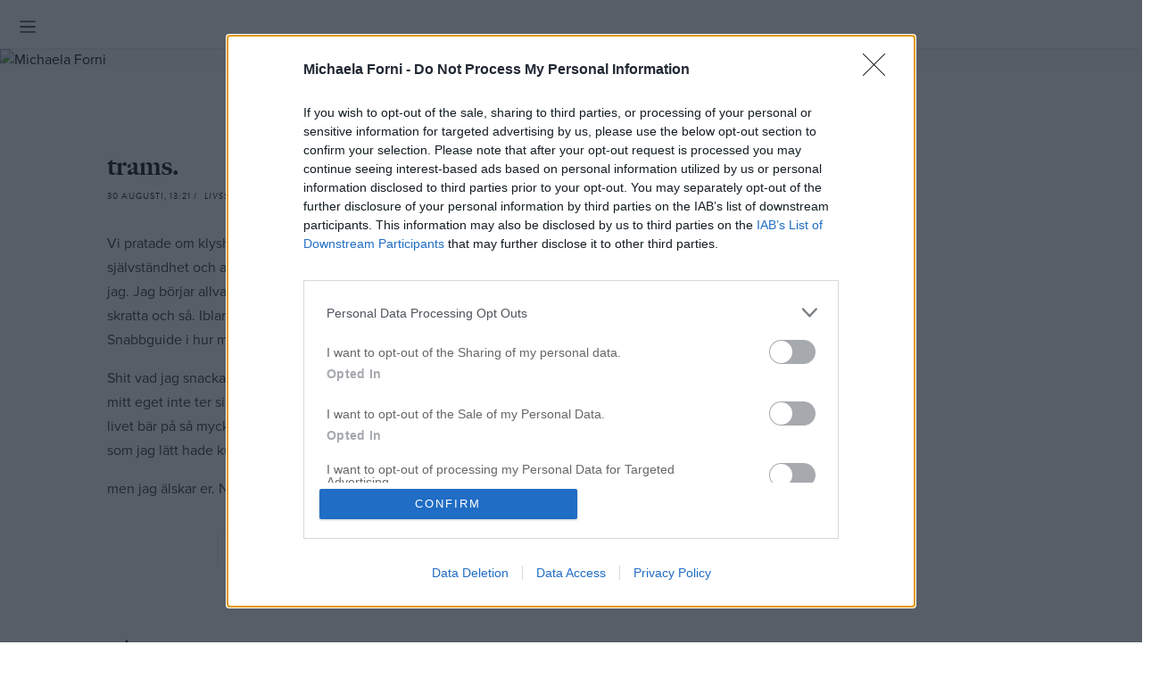

--- FILE ---
content_type: text/html; charset=UTF-8
request_url: https://michaela.forni.se/2011/08/30/trams/
body_size: 51992
content:
<!doctype html><html
lang=sv-SE
xmlns=https://www.w3.org/1999/xhtml
xmlns:og=https://ogp.me/ns#
xmlns:fb=http://www.facebook.com/2008/fbml><head><meta
charset="UTF-8"><meta
name="viewport" content="width=device-width, initial-scale=1"><link
rel=profile href=https://gmpg.org/xfn/11><meta
name='robots' content='index, follow, max-image-preview:large, max-snippet:-1, max-video-preview:-1'><title>trams. - Michaela Forni</title><link
rel=canonical href=https://michaela.forni.se/2011/08/30/trams/ ><meta
property="og:locale" content="sv_SE"><meta
property="og:type" content="article"><meta
property="og:title" content="trams. - Michaela Forni"><meta
property="og:description" content="Vi pratade om klyshiga saker ig&aring;r. Girlpower-trams (eller &auml;r det verkligen det) och k&auml;rlek och sj&auml;lvst&auml;ndhet och att v&aring;ga, ja allt s&aring;nt. Gjorde upp listor och planer p&aring; hur man blir sitt b&auml;sta jag. Jag b&ouml;rjar allvarligt fundera p&aring; att skriva n&aring;gon sorts sjuk singelskola. Hur man orkar skratta och s&aring;. Ibland orkar man ju [&hellip;]"><meta
property="og:url" content="https://michaela.forni.se/2011/08/30/trams/"><meta
property="og:site_name" content="Michaela Forni"><meta
property="article:published_time" content="2011-08-30T13:21:30+00:00"><meta
name="author" content="Michaela Forni"><meta
name="twitter:card" content="summary_large_image"><meta
name="twitter:label1" content="Skriven av"><meta
name="twitter:data1" content="Michaela Forni"><meta
name="twitter:label2" content="Beräknad lästid"><meta
name="twitter:data2" content="1 minut"> <script type=application/ld+json class=yoast-schema-graph>{"@context":"https://schema.org","@graph":[{"@type":"Article","@id":"https://michaela.forni.se/2011/08/30/trams/#article","isPartOf":{"@id":"https://michaela.forni.se/2011/08/30/trams/"},"author":{"name":"Michaela Forni","@id":"https://michaela.forni.se/#/schema/person/ff72c138a706c3df55002ea2da9aef45"},"headline":"trams.","datePublished":"2011-08-30T13:21:30+00:00","mainEntityOfPage":{"@id":"https://michaela.forni.se/2011/08/30/trams/"},"wordCount":226,"commentCount":22,"publisher":{"@id":"https://michaela.forni.se/#organization"},"articleSection":["Livsstil"],"inLanguage":"sv-SE","potentialAction":[{"@type":"CommentAction","name":"Comment","target":["https://michaela.forni.se/2011/08/30/trams/#respond"]}]},{"@type":"WebPage","@id":"https://michaela.forni.se/2011/08/30/trams/","url":"https://michaela.forni.se/2011/08/30/trams/","name":"trams. - Michaela Forni","isPartOf":{"@id":"https://michaela.forni.se/#website"},"datePublished":"2011-08-30T13:21:30+00:00","breadcrumb":{"@id":"https://michaela.forni.se/2011/08/30/trams/#breadcrumb"},"inLanguage":"sv-SE","potentialAction":[{"@type":"ReadAction","target":["https://michaela.forni.se/2011/08/30/trams/"]}]},{"@type":"BreadcrumbList","@id":"https://michaela.forni.se/2011/08/30/trams/#breadcrumb","itemListElement":[{"@type":"ListItem","position":1,"name":"Hem","item":"https://michaela.forni.se/"},{"@type":"ListItem","position":2,"name":"trams."}]},{"@type":"WebSite","@id":"https://michaela.forni.se/#website","url":"https://michaela.forni.se/","name":"Michaela Forni","description":"","publisher":{"@id":"https://michaela.forni.se/#organization"},"potentialAction":[{"@type":"SearchAction","target":{"@type":"EntryPoint","urlTemplate":"https://michaela.forni.se/?s={search_term_string}"},"query-input":{"@type":"PropertyValueSpecification","valueRequired":true,"valueName":"search_term_string"}}],"inLanguage":"sv-SE"},{"@type":"Organization","@id":"https://michaela.forni.se/#organization","name":"Michaela Forni","url":"https://michaela.forni.se/","logo":{"@type":"ImageObject","inLanguage":"sv-SE","@id":"https://michaela.forni.se/#/schema/logo/image/","url":"https://michaela.forni.se/wp-content/uploads/2022/11/cropped-Forni-Logo-Black-Small-1-1.png","contentUrl":"https://michaela.forni.se/wp-content/uploads/2022/11/cropped-Forni-Logo-Black-Small-1-1.png","width":600,"height":206,"caption":"Michaela Forni"},"image":{"@id":"https://michaela.forni.se/#/schema/logo/image/"}},{"@type":"Person","@id":"https://michaela.forni.se/#/schema/person/ff72c138a706c3df55002ea2da9aef45","name":"Michaela Forni","image":{"@type":"ImageObject","inLanguage":"sv-SE","@id":"https://michaela.forni.se/#/schema/person/image/","url":"https://secure.gravatar.com/avatar/f406ed7bcbea365b510800a723bedea2e41aa23efc2e4cb28f8309c14324ea5e?s=96&d=mm&r=g","contentUrl":"https://secure.gravatar.com/avatar/f406ed7bcbea365b510800a723bedea2e41aa23efc2e4cb28f8309c14324ea5e?s=96&d=mm&r=g","caption":"Michaela Forni"}}]}</script> <link
rel=dns-prefetch href=//www.googletagmanager.com><link
rel=dns-prefetch href=//use.typekit.net><link
rel=alternate type=application/rss+xml title="Michaela Forni &raquo; Webbflöde" href=https://michaela.forni.se/feed/ ><link
rel=alternate type=application/rss+xml title="Michaela Forni &raquo; Kommentarsflöde" href=https://michaela.forni.se/comments/feed/ ><link
rel=alternate type=application/rss+xml title="Michaela Forni &raquo; Kommentarsflöde för trams." href=https://michaela.forni.se/2011/08/30/trams/feed/ ><link
rel=alternate title="oEmbed (JSON)" type=application/json+oembed href="https://michaela.forni.se/wp-json/oembed/1.0/embed?url=https%3A%2F%2Fmichaela.forni.se%2F2011%2F08%2F30%2Ftrams%2F"><link
rel=alternate title="oEmbed (XML)" type=text/xml+oembed href="https://michaela.forni.se/wp-json/oembed/1.0/embed?url=https%3A%2F%2Fmichaela.forni.se%2F2011%2F08%2F30%2Ftrams%2F&#038;format=xml"><meta
property="fb:admins" content="-fb-admin-id"><meta
property="og:title" content="trams."><meta
property="og:description" content=""><meta
property="og:type" content="article"><meta
property="og:url" content="https://michaela.forni.se/2011/08/30/trams/"><meta
name="twitter:card" content=""><meta
name="twitter:site" content=""><meta
name="twitter:creator" content=""><meta
property="og:site_name" content="Michaela Forni"><meta
property="og:image" content=""><style id=wp-img-auto-sizes-contain-inline-css>img:is([sizes=auto i],[sizes^="auto," i]){contain-intrinsic-size:3000px 1500px}</style><link
rel=stylesheet href="https://michaela.forni.se/?w3tc_minify=4b06f.css" media=all><style id=wp-emoji-styles-inline-css>img.wp-smiley,img.emoji{display:inline !important;border:none !important;box-shadow:none !important;height:1em !important;width:1em !important;margin:0
0.07em !important;vertical-align:-0.1em !important;background:none !important;padding:0
!important}</style><link
rel=stylesheet href="https://michaela.forni.se/?w3tc_minify=a5ff7.css" media=all><style id=global-styles-inline-css>/*<![CDATA[*/:root{--wp--preset--aspect-ratio--square:1;--wp--preset--aspect-ratio--4-3:4/3;--wp--preset--aspect-ratio--3-4:3/4;--wp--preset--aspect-ratio--3-2:3/2;--wp--preset--aspect-ratio--2-3:2/3;--wp--preset--aspect-ratio--16-9:16/9;--wp--preset--aspect-ratio--9-16:9/16;--wp--preset--color--black:#000;--wp--preset--color--cyan-bluish-gray:#abb8c3;--wp--preset--color--white:#fff;--wp--preset--color--pale-pink:#f78da7;--wp--preset--color--vivid-red:#cf2e2e;--wp--preset--color--luminous-vivid-orange:#ff6900;--wp--preset--color--luminous-vivid-amber:#fcb900;--wp--preset--color--light-green-cyan:#7bdcb5;--wp--preset--color--vivid-green-cyan:#00d084;--wp--preset--color--pale-cyan-blue:#8ed1fc;--wp--preset--color--vivid-cyan-blue:#0693e3;--wp--preset--color--vivid-purple:#9b51e0;--wp--preset--gradient--vivid-cyan-blue-to-vivid-purple:linear-gradient(135deg,rgb(6,147,227) 0%,rgb(155,81,224) 100%);--wp--preset--gradient--light-green-cyan-to-vivid-green-cyan:linear-gradient(135deg,rgb(122,220,180) 0%,rgb(0,208,130) 100%);--wp--preset--gradient--luminous-vivid-amber-to-luminous-vivid-orange:linear-gradient(135deg,rgb(252,185,0) 0%,rgb(255,105,0) 100%);--wp--preset--gradient--luminous-vivid-orange-to-vivid-red:linear-gradient(135deg,rgb(255,105,0) 0%,rgb(207,46,46) 100%);--wp--preset--gradient--very-light-gray-to-cyan-bluish-gray:linear-gradient(135deg,rgb(238,238,238) 0%,rgb(169,184,195) 100%);--wp--preset--gradient--cool-to-warm-spectrum:linear-gradient(135deg,rgb(74,234,220) 0%,rgb(151,120,209) 20%,rgb(207,42,186) 40%,rgb(238,44,130) 60%,rgb(251,105,98) 80%,rgb(254,248,76) 100%);--wp--preset--gradient--blush-light-purple:linear-gradient(135deg,rgb(255,206,236) 0%,rgb(152,150,240) 100%);--wp--preset--gradient--blush-bordeaux:linear-gradient(135deg,rgb(254,205,165) 0%,rgb(254,45,45) 50%,rgb(107,0,62) 100%);--wp--preset--gradient--luminous-dusk:linear-gradient(135deg,rgb(255,203,112) 0%,rgb(199,81,192) 50%,rgb(65,88,208) 100%);--wp--preset--gradient--pale-ocean:linear-gradient(135deg,rgb(255,245,203) 0%,rgb(182,227,212) 50%,rgb(51,167,181) 100%);--wp--preset--gradient--electric-grass:linear-gradient(135deg,rgb(202,248,128) 0%,rgb(113,206,126) 100%);--wp--preset--gradient--midnight:linear-gradient(135deg,rgb(2,3,129) 0%,rgb(40,116,252) 100%);--wp--preset--font-size--small:13px;--wp--preset--font-size--medium:20px;--wp--preset--font-size--large:36px;--wp--preset--font-size--x-large:42px;--wp--preset--spacing--20:0.44rem;--wp--preset--spacing--30:0.67rem;--wp--preset--spacing--40:1rem;--wp--preset--spacing--50:1.5rem;--wp--preset--spacing--60:2.25rem;--wp--preset--spacing--70:3.38rem;--wp--preset--spacing--80:5.06rem;--wp--preset--shadow--natural:6px 6px 9px rgba(0, 0, 0, 0.2);--wp--preset--shadow--deep:12px 12px 50px rgba(0, 0, 0, 0.4);--wp--preset--shadow--sharp:6px 6px 0px rgba(0, 0, 0, 0.2);--wp--preset--shadow--outlined:6px 6px 0px -3px rgb(255, 255, 255), 6px 6px rgb(0, 0, 0);--wp--preset--shadow--crisp:6px 6px 0px rgb(0, 0, 0)}:where(.is-layout-flex){gap:0.5em}:where(.is-layout-grid){gap:0.5em}body .is-layout-flex{display:flex}.is-layout-flex{flex-wrap:wrap;align-items:center}.is-layout-flex>:is(*,div){margin:0}body .is-layout-grid{display:grid}.is-layout-grid>:is(*,div){margin:0}:where(.wp-block-columns.is-layout-flex){gap:2em}:where(.wp-block-columns.is-layout-grid){gap:2em}:where(.wp-block-post-template.is-layout-flex){gap:1.25em}:where(.wp-block-post-template.is-layout-grid){gap:1.25em}.has-black-color{color:var(--wp--preset--color--black) !important}.has-cyan-bluish-gray-color{color:var(--wp--preset--color--cyan-bluish-gray) !important}.has-white-color{color:var(--wp--preset--color--white) !important}.has-pale-pink-color{color:var(--wp--preset--color--pale-pink) !important}.has-vivid-red-color{color:var(--wp--preset--color--vivid-red) !important}.has-luminous-vivid-orange-color{color:var(--wp--preset--color--luminous-vivid-orange) !important}.has-luminous-vivid-amber-color{color:var(--wp--preset--color--luminous-vivid-amber) !important}.has-light-green-cyan-color{color:var(--wp--preset--color--light-green-cyan) !important}.has-vivid-green-cyan-color{color:var(--wp--preset--color--vivid-green-cyan) !important}.has-pale-cyan-blue-color{color:var(--wp--preset--color--pale-cyan-blue) !important}.has-vivid-cyan-blue-color{color:var(--wp--preset--color--vivid-cyan-blue) !important}.has-vivid-purple-color{color:var(--wp--preset--color--vivid-purple) !important}.has-black-background-color{background-color:var(--wp--preset--color--black) !important}.has-cyan-bluish-gray-background-color{background-color:var(--wp--preset--color--cyan-bluish-gray) !important}.has-white-background-color{background-color:var(--wp--preset--color--white) !important}.has-pale-pink-background-color{background-color:var(--wp--preset--color--pale-pink) !important}.has-vivid-red-background-color{background-color:var(--wp--preset--color--vivid-red) !important}.has-luminous-vivid-orange-background-color{background-color:var(--wp--preset--color--luminous-vivid-orange) !important}.has-luminous-vivid-amber-background-color{background-color:var(--wp--preset--color--luminous-vivid-amber) !important}.has-light-green-cyan-background-color{background-color:var(--wp--preset--color--light-green-cyan) !important}.has-vivid-green-cyan-background-color{background-color:var(--wp--preset--color--vivid-green-cyan) !important}.has-pale-cyan-blue-background-color{background-color:var(--wp--preset--color--pale-cyan-blue) !important}.has-vivid-cyan-blue-background-color{background-color:var(--wp--preset--color--vivid-cyan-blue) !important}.has-vivid-purple-background-color{background-color:var(--wp--preset--color--vivid-purple) !important}.has-black-border-color{border-color:var(--wp--preset--color--black) !important}.has-cyan-bluish-gray-border-color{border-color:var(--wp--preset--color--cyan-bluish-gray) !important}.has-white-border-color{border-color:var(--wp--preset--color--white) !important}.has-pale-pink-border-color{border-color:var(--wp--preset--color--pale-pink) !important}.has-vivid-red-border-color{border-color:var(--wp--preset--color--vivid-red) !important}.has-luminous-vivid-orange-border-color{border-color:var(--wp--preset--color--luminous-vivid-orange) !important}.has-luminous-vivid-amber-border-color{border-color:var(--wp--preset--color--luminous-vivid-amber) !important}.has-light-green-cyan-border-color{border-color:var(--wp--preset--color--light-green-cyan) !important}.has-vivid-green-cyan-border-color{border-color:var(--wp--preset--color--vivid-green-cyan) !important}.has-pale-cyan-blue-border-color{border-color:var(--wp--preset--color--pale-cyan-blue) !important}.has-vivid-cyan-blue-border-color{border-color:var(--wp--preset--color--vivid-cyan-blue) !important}.has-vivid-purple-border-color{border-color:var(--wp--preset--color--vivid-purple) !important}.has-vivid-cyan-blue-to-vivid-purple-gradient-background{background:var(--wp--preset--gradient--vivid-cyan-blue-to-vivid-purple) !important}.has-light-green-cyan-to-vivid-green-cyan-gradient-background{background:var(--wp--preset--gradient--light-green-cyan-to-vivid-green-cyan) !important}.has-luminous-vivid-amber-to-luminous-vivid-orange-gradient-background{background:var(--wp--preset--gradient--luminous-vivid-amber-to-luminous-vivid-orange) !important}.has-luminous-vivid-orange-to-vivid-red-gradient-background{background:var(--wp--preset--gradient--luminous-vivid-orange-to-vivid-red) !important}.has-very-light-gray-to-cyan-bluish-gray-gradient-background{background:var(--wp--preset--gradient--very-light-gray-to-cyan-bluish-gray) !important}.has-cool-to-warm-spectrum-gradient-background{background:var(--wp--preset--gradient--cool-to-warm-spectrum) !important}.has-blush-light-purple-gradient-background{background:var(--wp--preset--gradient--blush-light-purple) !important}.has-blush-bordeaux-gradient-background{background:var(--wp--preset--gradient--blush-bordeaux) !important}.has-luminous-dusk-gradient-background{background:var(--wp--preset--gradient--luminous-dusk) !important}.has-pale-ocean-gradient-background{background:var(--wp--preset--gradient--pale-ocean) !important}.has-electric-grass-gradient-background{background:var(--wp--preset--gradient--electric-grass) !important}.has-midnight-gradient-background{background:var(--wp--preset--gradient--midnight) !important}.has-small-font-size{font-size:var(--wp--preset--font-size--small) !important}.has-medium-font-size{font-size:var(--wp--preset--font-size--medium) !important}.has-large-font-size{font-size:var(--wp--preset--font-size--large) !important}.has-x-large-font-size{font-size:var(--wp--preset--font-size--x-large) !important}/*]]>*/</style><style id=classic-theme-styles-inline-css>/*! This file is auto-generated */
.wp-block-button__link{color:#fff;background-color:#32373c;border-radius:9999px;box-shadow:none;text-decoration:none;padding:calc(.667em + 2px) calc(1.333em + 2px);font-size:1.125em}.wp-block-file__button{background:#32373c;color:#fff;text-decoration:none}</style><link
rel=stylesheet href="https://michaela.forni.se/?w3tc_minify=a7614.css" media=all><link
rel=stylesheet id=typekit-fonts-css href=https://use.typekit.net/cpj7ncl.css type=text/css media=all><link
rel=stylesheet href="https://michaela.forni.se/?w3tc_minify=683b5.css" media=all> <script src="https://michaela.forni.se/?w3tc_minify=67832.js" defer></script> <script id=ajax_comment-js-extra>var ajax_comment_params={"ajaxurl":"https://michaela.forni.se/wp-admin/admin-ajax.php"};</script> <script src="https://michaela.forni.se/?w3tc_minify=f641a.js" defer></script> 
 <script src="https://www.googletagmanager.com/gtag/js?id=GT-PZSCTD7" id=google_gtagjs-js async></script> <script id=google_gtagjs-js-after>window.dataLayer=window.dataLayer||[];function gtag(){dataLayer.push(arguments);}
gtag("set","linker",{"domains":["michaela.forni.se"]});gtag("js",new Date());gtag("set","developer_id.dZTNiMT",true);gtag("config","GT-PZSCTD7");</script> <link
rel=https://api.w.org/ href=https://michaela.forni.se/wp-json/ ><link
rel=alternate title=JSON type=application/json href=https://michaela.forni.se/wp-json/wp/v2/posts/12024873><link
rel=EditURI type=application/rsd+xml title=RSD href=https://michaela.forni.se/xmlrpc.php?rsd><meta
name="generator" content="WordPress 6.9"><link
rel=shortlink href='https://michaela.forni.se/?p=12024873'><meta
name="generator" content="Site Kit by Google 1.168.0"> <script async=async src="https://lwadm.com/lw/pbjs?pid=ef896dd1-c13a-4654-b3c7-3765147e20fd"></script> <script>var lwhble=lwhble||{cmd:[]};</script> 
 <script>(function(i,s,o,g,r,a,m){i['GoogleAnalyticsObject']=r;i[r]=i[r]||function(){(i[r].q=i[r].q||[]).push(arguments)},i[r].l=1*new Date();a=s.createElement(o),m=s.getElementsByTagName(o)[0];a.async=1;a.src=g;m.parentNode.insertBefore(a,m)})(window,document,'script','https://www.google-analytics.com/analytics.js','ga');ga('require','linker');ga('create','UA-124377941-1','auto',{allowLinker:true,name:'linkerRef'});ga('linker:autoLink',['56kilo.se','amanda.forni.se','annas.elsasentourage.se','attvaranagonsfru.elsasentourage.se','carolawetterholm.se','dashas.se','forni.se','gabriellapossler.se','houseofphilia.elsasentourage.se','egoinas.se','ellinor.forni.se','elsasentourage.se','lovisabarkman.com','michaela.forni.se','stephanie.forni.se','styleelin.com']);ga('linkerRef.send','pageview');</script> <link
rel=pingback href=https://michaela.forni.se/xmlrpc.php><link
rel=icon href=https://michaela.forni.se/wp-content/uploads/2017/08/favicon-forni.png sizes=32x32><link
rel=icon href=https://michaela.forni.se/wp-content/uploads/2017/08/favicon-forni.png sizes=192x192><link
rel=apple-touch-icon href=https://michaela.forni.se/wp-content/uploads/2017/08/favicon-forni.png><meta
name="msapplication-TileImage" content="https://michaela.forni.se/wp-content/uploads/2017/08/favicon-forni.png"><style id=wp-custom-css>@media (max-width: 575px){#content{overflow-x:unset !important}}body{overflow-x:unset !important}.qc-cmp2-persistent-link{background-color:#000 !important;font-size:80%;color:#fff !important}.qc-cmp2-persistent-link:hover{background-color:#666 !important;color:#fff !important}.qc-cmp2-persistent-link:focus,.qc-cmp2-persistent-link:active{border:0
!important}body{font-family:gibson,proxima-nova,sans-serif}.ad-block-sidebar{padding-top:80px}.ad-in-post{background-color:#fefafa;padding:1rem 0}.ad-in-post
p{color:#999 !important;text-transform:uppercase;font-size:80%;text-align:center !important}.section-5 .recent-sidebar{padding-top:850px}.section-7 .recent-sidebar{padding-top:680px}.code-block-4 div
iframe{position:sticky;top:80px}.sw-ad-sidebar.ad-sticky.ad-fixed{left:353px !important}.sw-ad-between{margin:0
auto !important}.section-box{display:none}#cookie-notice .cn-button{margin-left:10px;display:block;width:300px;margin:1rem auto;padding:18px
0 !important}.cn-button.wp-default{font-family:sans-serif;line-height:18px;background-color:#fff;border-color:#000;color:#000;text-shadow:0 1px 0 #FFF;border-radius:0.3rem;font-size:13px;font-weight:600}.sw-ad-smartclip.sw-ad-desktop>div,.sw-ad-playad.sw-ad-desktop{width:500px !important}ul,ol{margin-left:5px;margin-top:-10px;font-family:gibson,proxima-nova,sans-serif}.entry-content ul
li{padding-left:0px}.sw-ad-smartclip.sw-ad-mobile>div{width:100%}.recent-sidebar{padding-top:3rem;padding-left:40px;padding-right:0}.box-title{font-weight:800;font-size:40px !important;color:#1c1c1c;text-align:left;font-family:'big caslon fb',big-caslon-fb,serif;letter-spacing:0px;margin-bottom:40px;margin-top:-60px;text-transform:none}.section-box{margin-top:40px;padding-top:40px;margin-bottom:40px;background:#f3f1ec}.owl-carousel .article-header
h3{font-family:'big caslon fb',big-caslon-fb,serif}.mobile-version .rss-post-title
h3{text-transform:none;font-family:'big caslon fb',big-caslon-fb,serif;font-weight:800;font-size:20px}.site-branding .custom-logo-link img, .site-branding .blog-logo-link
img{width:120px;height:auto}.site-branding a
img{max-width:120px;left:0px}.mobile-navigation .mobile-logo{max-width:125px;margin:10px
0}.social-sharing{display:none}.mobile-search{margin-bottom:7rem}.box-article .article-header
h3{text-transform:none}.article-author{display:none}.meta-av{display:none}.site-branding .custom-logo-link{margin-top:12px}#social-navigation > .social-menu .nav-link .fa, #footer-social-navigation > .social-menu .nav-link
.fa{width:15px;height:16px;text-align:center;line-height:22px;font-size:12px;color:#000}#social-navigation{flex-basis:25%}#left-navigation{padding-left:20px}.navbar-toggler-icon{width:1.1em;height:1.1em}.mobile-archive .about-author{display:none}.sidebar-search{padding-top:0px;padding-bottom:15px;display:none}.about-author, .about-header
h4{font-family:'big caslon fb',big-caslon-fb,serif;margin-bottom:0px;text-align:center}#secondary{padding-top:10px}#secondary
.widget{text-align:center}#secondary .widget
h2{font-size:12px}.about-header{padding-top:0px}.under-author{font-family:"brandon-grotesque",sans-serif;font-size:10px;font-weight:600;letter-spacing:1.5px}.about-author
img{margin-bottom:10px;width:20px}.recent-article-audio{display:none}.section-1{background:#fafafa;padding-bottom:0px}.sw-ad-between
iframe{margin-bottom:0rem !important}.sw-ad-smartclip
div{margin-top:0 !important}.recent-article-body{margin:3rem 0}.recent-article-small{padding-right:64px;padding-top:0px;border-right:1px solid #eaeaea}.entry-content
a{border-bottom:1px solid black;padding-bottom:0px}.about-sidebar .about-author{padding-top:0px}.about-sidebar .about-text{font-family:'helvetica-neue',helvetica,arial,sans-serif;font-size:12px;line-height:16px}.about-social{margin:8% auto;justify-content:center;display:none}.about-social .fa-instagram{font-size:22px !important}.about-social .fa-facebook{font-size:22px !important}.about-social .fa-pinterest-p{font-size:22px !important}.about-text
p{padding:0
30px;font-weight:400;color:#0f0f0f;font-size:13px;text-align:center;letter-spacing:0px;font-family:gibson,proxima-nova,arial,sans-serif !important;margin-top:10px;margin-bottom:0px}.owl-item:hover{opacity:0.5}.comments-area .comment-meta .comment-author b, .comments-area .comment-meta .comment-author
a{font-family:"brandon-grotesque",sans-serif;font-weight:600;font-size:16px;letter-spacing:0.5px}.comments-area .comment-metadata
time{font-size:12px;margin-left:5px}.comment-awaiting-moderation{font-size:12px;font-style:italic}.comment-content{margin-top:0.5rem;margin-bottom:0.5rem}.comment-form p
label{letter-spacing:0;text-transform:none;font-size:18px}.comment-subscription-form
label{font-size:12px !important}.comment-subscription-form{display:none}.comments
.children{margin-left:1rem;padding-left:1rem}.ad-block{background-color:#fff;min-height:auto}.page .entry-content h6, .single-post .entry-content
h6{text-align:center;background:#f9f9f9;padding:20px;font-size:10px;letter-spacing:1px;font-style:normal;color:#808080;text-transform:uppercase;font-family:"brandon-grotesque",sans-serif;font-weight:400;margin-bottom:30px}.article-single .entry-title{font-family:'big caslon fb',big-caslon-fb,serif;text-transform:none;font-weight:800;margin-top:3rem}.page .entry-content
p{font-family:gibson,proxima-nova,sans-serif;line-height:170%}.entry-content
img{padding:20px
0}.single .post .entry-content{font-family:gibson,proxima-nova,sans-serif;line-height:170%}.article-single .article-meta{color:#000;font-size:10px;letter-spacing:1px;margin-left:0px}.article-single .article-meta .article-date{font-family:"brandon-grotesque",sans-serif;font-weight:400;text-transform:uppercase}.article-single .article-meta .article-category{color:#000;font-size:10px;letter-spacing:1px;margin-left:5px;font-family:"brandon-grotesque",sans-serif;font-weight:400;text-transform:uppercase;font-style:italic}.page .entry-content h2, .page .entry-content h3, .page .entry-content
h4{font-family:'big caslon fb',big-caslon-fb,serif;text-transform:none !important;text-align:left;letter-spacing:0px;font-weight:800}.single-post
h2{font-family:'big caslon fb',big-caslon-fb,serif;text-transform:none !important;text-align:left;letter-spacing:0px;font-weight:800}.entry-content
h2{font-size:20px !important;padding-top:15px}a.btn-likes.disabled .uk-icon-heart{color:#f54a59}a.btn-likes{font-family:"brandon-grotesque",sans-serif;letter-spacing:2px;border:1px
solid #ececec;font-size:10px;margin-top:20px}a.btn-likes:hover{background:#f5f2eb;color:#000 !important}.comments-btn{border:1px
solid #ececec;font-size:10px;margin-top:20px}.comments-btn:hover{background:#f5f2eb;color:#000 !important}div.collaboration-brand{line-height:100%;text-align:center;background:#F4F1EC;padding:20px;font-size:10px;letter-spacing:1px;font-style:normal;color:#808080;text-transform:uppercase;font-family:"brandon-grotesque",sans-serif;font-weight:400}.collaboration-brand
em{font-family:"brandon-grotesque",sans-serif;font-size:11px;margin-left:0px;font-style:normal;text-decoration:underline}.article-single .post-thumbnail{margin-bottom:20px}.nav-link .fa:hover{font-size:28px !important}.nav-link .fa.fa-pinterest-p:hover{color:#c8232c}.nav-link .fa.fa-facebook:hover{color:#3b5998}.nav-link .fa.fa-instagram:hover{color:#3f729b}.about-social > .social-menu .nav-link
.fa{width:42px;height:42px;transition:0.25s}.article-meta .article-comments{display:block;margin-top:0.5rem}.comments{padding:0
1rem 1rem 1rem;font-size:14px}.comment-body{margin:2rem 0}.comment-list>li{margin:2rem 0;padding:0}.comments-area .comment-meta .comment-author b, .comments-area .comment-meta .comment-author
a{font-size:18px}.comments-area .comment-metadata
time{margin-left:11px;line-height:30px;color:#989898}.comment-content
p{margin-bottom:0}.comment-reply-link{padding:7px
23px !important;border-radius:50px;font-size:9px !important}.ajax-container{width:100%}.rss-post-title
h3{text-transform:unset}.category-data, .archive .posts-box-header,.page-title.archive,.archive-description{font-weight:bold;font-family:"brandon-grotesque",sans-serif;font-size:12px;background:#f4f1ec;color:#1c1c1c;text-align:center;letter-spacing:2.33px;line-height:300%;text-transform:uppercase;margin-bottom:40px;margin-left:20px;margin-right:20px}@media (min-width: 1200px)
.container{margin-top:2rem}@media (max-width: 575px){.article-single .entry-title{font-size:32px;text-align:center;margin-top:2rem}.audio-article-content .article-cat{padding:5px
0}.sw-ad-wrapper{max-width:320px;margin:0
auto}.recent-article-body{margin:0
-8px}.recent-article-small .article-single
p{text-align:left;font-size:16px;line-height:180%}.page .entry-content{margin-top:0px;margin-bottom:40px;padding-left:8px;padding-right:8px}.box-title{padding-left:20px;padding-right:20px;font-size:30px;margin-bottom:5px;margin-top:-65px;padding-bottom:20px}.single .post .entry-content{font-family:gibson,proxima-nova,sans-serif;line-height:170%;margin-top:0px;margin-bottom:40px;padding-left:20px;padding-right:20px}.category-data, .archive .posts-box-header,.page-title.archive,.archive-description{font-weight:bold;font-family:"brandon-grotesque",sans-serif;font-size:12px;background:#f4f1ec;color:#1c1c1c;text-align:center;letter-spacing:2.33px;line-height:300%;text-transform:uppercase;margin-bottom:40px;margin-left:20px;margin-right:20px}}</style><style>/*<![CDATA[*/.ai-viewports{--ai:1}.ai-viewport-3{display:none !important}.ai-viewport-2{display:none !important}.ai-viewport-1{display:inherit !important}.ai-viewport-0{display:none !important}@media (min-width: 768px) and (max-width: 979px){.ai-viewport-1{display:none !important}.ai-viewport-2{display:inherit !important}}@media (max-width: 767px){.ai-viewport-1{display:none !important}.ai-viewport-3{display:inherit !important}}/*]]>*/</style></head><body
class="wp-singular post-template-default single single-post postid-12024873 single-format-standard wp-theme-sw_new_forni_blog_theme"><div
id=page class=site>
<a
class="skip-link screen-reader-text" href=#content>Skip to content</a><header
id=masthead class=site-header><section
class=mobile-navigation>
<button
class="navbar-toggler collapsed" type=button data-toggle=collapse data-target=#left-menu aria-controls=navbarNavAltMarkup aria-expanded=false aria-label="Toggle navigation">
<span
class=navbar-toggler-icon></span>
</button>
<a
href=https://michaela.forni.se>
<img
src=https://michaela.forni.se/wp-content/uploads/2022/11/cropped-Forni-Logo-Black-Small-1-1.png alt="Michaela Forni" class=mobile-logo>
</a><ul
class="nav social-menu">
<li
class=nav-item><a
class=nav-link href=https://www.instagram.com/michaelaforni/ ><i
class="fa fa-instagram"></i></a></li></ul></section><nav
id=left-navigation class="navbar navbar-light">
<button
class="navbar-toggler collapsed" type=button data-toggle=collapse data-target=#left-menu aria-controls=navbarNavAltMarkup aria-expanded=false aria-label="Toggle navigation">
<span
class=navbar-toggler-icon></span>
</button><div
class="navbar-collapse collapse" id=left-menu style><div
class=navbar-nav><div
class=left-menu-main><div
class=left-menu-header><div
class=close-btn></div></div><div
class=left-menu-top><div
class=mobile-archive>
<a
href=https://forni.se/ class=btn-left-menu>GÅ TILL FORNI.SE</a><div
class=about-author>
<img
src=https://michaela.forni.se/wp-content/uploads/2020/06/penna.jpg alt><h4 class="about-header"><span
class=under-author>ENTREPRENÖR, INFLUENCER & FÖRFATTARE</span></h4><div
class=about-text><p>Jag har sedan 2004 drivit min blogg som varje vecka når ut till tusentals unga kvinnor, främst i åldrarna 20-35 år. Jag skriver om känslor, vardag, mode/skönhet, inredning, mat/dryck och yoga. Här hittar du djupa, transparenta texter blandat med inspirerande bilder och härliga tips.</p></div><div
class=about-social><ul
class="nav social-menu">
<li
class=nav-item><a
class=nav-link target=_blank href=https://www.instagram.com/michaelaforni/ ><i
class="fa fa-instagram"></i></a></li>
<li
class=nav-item><a
class=nav-link target=_blank href><i
class="fa fa-pinterest-p"></i></a></a></li>
<li
class=nav-item><a
class=nav-link target=_blank  href><i
class="fa fa-facebook"></i></a></a></li></ul></div></div><section
id=categories-4 class="widget widget_categories"><h2 class="widget-title">Kategorier</h2><ul>
<li
class="cat-item cat-item-2287"><a
href=https://michaela.forni.se/category/forni/ >FORNI</a>
</li>
<li
class="cat-item cat-item-238"><a
href=https://michaela.forni.se/category/fragor-med-forni/ >Frågor med Forni</a>
</li>
<li
class="cat-item cat-item-74"><a
href=https://michaela.forni.se/category/inredning/ >Inredning</a>
</li>
<li
class="cat-item cat-item-208"><a
href=https://michaela.forni.se/category/inspiration/ >Inspiration</a>
</li>
<li
class="cat-item cat-item-209"><a
href=https://michaela.forni.se/category/kaerlek/ >Kärlek</a>
</li>
<li
class="cat-item cat-item-214"><a
href=https://michaela.forni.se/category/karriar/ >Karriär</a>
</li>
<li
class="cat-item cat-item-207"><a
href=https://michaela.forni.se/category/livsstil/ >Livsstil</a>
</li>
<li
class="cat-item cat-item-73"><a
href=https://michaela.forni.se/category/mat/ >Mat</a>
</li>
<li
class="cat-item cat-item-2342"><a
href=https://michaela.forni.se/category/min-graviditet/ >Min graviditet</a>
</li>
<li
class="cat-item cat-item-216"><a
href=https://michaela.forni.se/category/min-helg-i-bilder/ >Min helg i bilder</a>
</li>
<li
class="cat-item cat-item-213"><a
href=https://michaela.forni.se/category/meny-mode/ >Mode</a>
</li>
<li
class="cat-item cat-item-2540"><a
href=https://michaela.forni.se/category/motherhood/ >Motherhood</a>
</li>
<li
class="cat-item cat-item-1"><a
href=https://michaela.forni.se/category/okategoriserade/ >Okategoriserade</a>
</li>
<li
class="cat-item cat-item-217"><a
href=https://michaela.forni.se/category/om-att-aelska/ >Om att älska</a>
</li>
<li
class="cat-item cat-item-68"><a
href=https://michaela.forni.se/category/resor/ >Resor</a>
</li>
<li
class="cat-item cat-item-211"><a
href=https://michaela.forni.se/category/shoppat/ >Shoppat</a>
</li>
<li
class="cat-item cat-item-210"><a
href=https://michaela.forni.se/category/skoenhet/ >Skönhet</a>
</li>
<li
class="cat-item cat-item-507"><a
href=https://michaela.forni.se/category/om-kanslor-och-att-skriva/ >Skrivandet</a>
</li>
<li
class="cat-item cat-item-218"><a
href=https://michaela.forni.se/category/vaegen-till-koerkort/ >Vägen till körkort</a>
</li>
<li
class="cat-item cat-item-619"><a
href=https://michaela.forni.se/category/yoga/ >Yoga</a>
</li></ul></section></div><div
class="mobile-search search-container hide-desktop"><div
class=search-box><form
role=search method=get class=search-form action=https://michaela.forni.se/ >
<label>
<span
class=screen-reader-text>Sök efter:</span>
<input
type=search class=search-field placeholder="Sök …" value name=s>
</label>
<input
type=submit class=search-submit value=Sök></form></div></div></div></div></div></div></nav><div
class=container><div
class=row><div
class=col-12><div
class=main-header><div
class=main-navigation></div><div
class=site-branding>
<a
href=https://forni.se/ >
</a></div><nav
id=social-navigation><ul
class="nav social-menu"><li
class=nav-item><a
class=nav-link target=_blank href=https://www.instagram.com/michaelaforni/ ><i
class="fa fa-instagram"></i></a></li>
<li
class=nav-item><a
class="nav-link " target=_blank href><i
class="fa fa-pinterest-p"></i></a></a></li>
<li
class=nav-item><a
class=nav-link target=_blank href><i
class="fa fa-facebook"></i></a></a></li>
<li
class=nav-item>
<a
class=nav-link href=/tag/audio/ >
<i
class="fa fa-play"></i>
</a>
</li>
<li>
<a
href class="nav-link divider"></a>
</li>
<li
class="nav-item search-container">
<a
class="nav-link search-btn">
<i
class="fa fa-search"></i>
</a><div
class=search-box><form
role=search method=get class=search-form action=https://michaela.forni.se/ >
<label>
<span
class=screen-reader-text>Sök efter:</span>
<input
type=search class=search-field placeholder="Sök …" value name=s>
</label>
<input
type=submit class=search-submit value=Sök></form></div>
</li></ul></nav></div></div></div></div></header><div
id=content class=site-content><div
id=primary class="content-area "><main
id=main class=site-main><section
class=section-1><section
class=header-image><div
class=row><div
class=col-12>
<a
href=https://michaela.forni.se/ title="Michaela Forni"><div
class=header-image-bg>
<img
src=https://michaela.forni.se/wp-content/uploads/2020/06/miccis-header.jpg alt="Michaela Forni" loading=lazy></div><div
class="header-image-bg mobile" >
<img
src=https://michaela.forni.se/wp-content/uploads/2020/06/miccis-header-m.jpg alt="Michaela Forni" loading=lazy></div>
</a></div></div></section></section><div
class=article-container><div
class=container><div
class=row><div
class=col-sm-12></div></div></div><div
class=container><div
class=row><div
class="col-md-8 single-content"><article
id=post-12024873 class="article-single post-12024873 post type-post status-publish format-standard hentry category-livsstil"><header
class=entry-header><h1 class="entry-title">trams.</h1><div
class=meta-header><div
class=entry-meta><div
class=article-meta>
<span
class=article-date>30 augusti, 13:21  /
<a
class=article-category href>
Livsstil </a> &nbsp;/&nbsp; 22 KOMMENTARER </span>
<br>
<span
class=article-comments>
</span></div></div></div></header><div
class=entry-content><p>Vi pratade om klyshiga saker ig&aring;r. Girlpower-trams (eller &auml;r det verkligen det) och k&auml;rlek och sj&auml;lvst&auml;ndhet och att v&aring;ga, ja allt s&aring;nt. Gjorde upp listor och planer p&aring; hur man blir sitt b&auml;sta jag. Jag b&ouml;rjar allvarligt fundera p&aring; att skriva n&aring;gon sorts sjuk singelskola. Hur man orkar skratta och s&aring;. Ibland orkar man ju inte och d&aring; &auml;r det lite sk&ouml;nt om det finns en liten handbok. Snabbguide i hur man har kul. Herregud det betyder ju inte att man &auml;r lycklig liksom.</p><p></p><p>Shit vad jag snackar. Jag &ouml;nskar att jag kunde blogga hejvilt om mina v&auml;nners k&auml;rleksliv n&auml;r mitt eget inte ter sig speciellt intressant. Jag skulle ha s&aring; mycket att skriva om d&aring;. Synd att livet b&auml;r p&aring; s&aring; mycket hemligheter, annars skulle jag kunna skriva en blogg om enbart k&auml;rlek som jag l&auml;tt hade kunnat uppdatera tio g&aring;nger om dagen. Nu g&aring;r det tyv&auml;rr inte&#8230;.</p><p></p><p>men jag &auml;lskar er. Nu ska jag g&aring; p&aring; en timmes helkroppsmassage. S&aring;nt man &auml;r v&auml;rd ni vet.</p></div><div
class=comments><div
class="comments-btn-block text-center">
<a
href=#! class=btn-likes data-sw-like=add data-post-id=12024873>
<i
class=uk-icon-heart></i>
<span
style="display: inline-block;" class=post-like-text>0</span> gillar
</a>
<a
class="comments-btn d-inline-block">
<span
class=article-comments>
22 KOMMENTARER </span>
</a></div><div
class=comments-area><ol
class=comment-list>
<li
id=comment-5127 class="comment even thread-even depth-1"><article
id=div-comment-5127 class=comment-body><footer
class=comment-meta><div
class="comment-author vcard">
<img
alt src='https://secure.gravatar.com/avatar/?s=32&#038;d=mm&#038;r=g' srcset='https://secure.gravatar.com/avatar/?s=64&#038;d=mm&#038;r=g 2x' class='avatar avatar-32 photo avatar-default' height=32 width=32 decoding=async>		<b
class=fn><a
href=http://www.littlemissvixen.devote.se class=url rel="ugc external nofollow">Anonym</a></b> <span
class=says>skriver:</span></div><div
class=comment-metadata>
<a
href=https://michaela.forni.se/2011/08/30/trams/#comment-5127><time
datetime=2011-08-30T13:24:47+02:00>30 augusti, 2011 kl. 13:24</time></a></div></footer><div
class=comment-content><p>Det är så så värd! Njut åt mig med.</p></div><div
class=reply><a
rel=nofollow class=comment-reply-link href=#comment-5127 data-commentid=5127 data-postid=12024873 data-belowelement=div-comment-5127 data-respondelement=respond data-replyto="Svar till Anonym" aria-label="Svar till Anonym">Svara</a></div></article>
</li>
<li
id=comment-5128 class="comment odd alt thread-odd thread-alt depth-1"><article
id=div-comment-5128 class=comment-body><footer
class=comment-meta><div
class="comment-author vcard">
<img
alt src='https://secure.gravatar.com/avatar/?s=32&#038;d=mm&#038;r=g' srcset='https://secure.gravatar.com/avatar/?s=64&#038;d=mm&#038;r=g 2x' class='avatar avatar-32 photo avatar-default' height=32 width=32 decoding=async>		<b
class=fn>Anonym</b> <span
class=says>skriver:</span></div><div
class=comment-metadata>
<a
href=https://michaela.forni.se/2011/08/30/trams/#comment-5128><time
datetime=2011-08-30T14:16:22+02:00>30 augusti, 2011 kl. 14:16</time></a></div></footer><div
class=comment-content><p>Snälla skriv guiden! Är en av dem som verkligen hade behövt en sådan just nu</p></div><div
class=reply><a
rel=nofollow class=comment-reply-link href=#comment-5128 data-commentid=5128 data-postid=12024873 data-belowelement=div-comment-5128 data-respondelement=respond data-replyto="Svar till Anonym" aria-label="Svar till Anonym">Svara</a></div></article>
</li>
<li
id=comment-5129 class="comment even thread-even depth-1"><article
id=div-comment-5129 class=comment-body><footer
class=comment-meta><div
class="comment-author vcard">
<img
alt src='https://secure.gravatar.com/avatar/?s=32&#038;d=mm&#038;r=g' srcset='https://secure.gravatar.com/avatar/?s=64&#038;d=mm&#038;r=g 2x' class='avatar avatar-32 photo avatar-default' height=32 width=32 decoding=async>		<b
class=fn><a
href=http://sandelius.blogg.se/ class=url rel="ugc external nofollow">Anonym</a></b> <span
class=says>skriver:</span></div><div
class=comment-metadata>
<a
href=https://michaela.forni.se/2011/08/30/trams/#comment-5129><time
datetime=2011-08-30T14:37:39+02:00>30 augusti, 2011 kl. 14:37</time></a></div></footer><div
class=comment-content><p>Skriv guiden, snälla!! Jag är en av dom som skulle behöva det just nu! Och jag tror den skulle vara oerhört uppskattad för du skriver sjukt bra saker här i bloggen om kärlek, lycka och livet!!</p></div><div
class=reply><a
rel=nofollow class=comment-reply-link href=#comment-5129 data-commentid=5129 data-postid=12024873 data-belowelement=div-comment-5129 data-respondelement=respond data-replyto="Svar till Anonym" aria-label="Svar till Anonym">Svara</a></div></article>
</li>
<li
id=comment-5130 class="comment odd alt thread-odd thread-alt depth-1"><article
id=div-comment-5130 class=comment-body><footer
class=comment-meta><div
class="comment-author vcard">
<img
alt src='https://secure.gravatar.com/avatar/067efaebbacc15c9d08c2556d62f8f8e4a101bc251fef83714bec6966b5f413d?s=32&#038;d=mm&#038;r=g' srcset='https://secure.gravatar.com/avatar/067efaebbacc15c9d08c2556d62f8f8e4a101bc251fef83714bec6966b5f413d?s=64&#038;d=mm&#038;r=g 2x' class='avatar avatar-32 photo' height=32 width=32 loading=lazy decoding=async>		<b
class=fn><a
href=http://nathalieolsson.blogspot.com class=url rel="ugc external nofollow">Anonym</a></b> <span
class=says>skriver:</span></div><div
class=comment-metadata>
<a
href=https://michaela.forni.se/2011/08/30/trams/#comment-5130><time
datetime=2011-08-30T14:54:56+02:00>30 augusti, 2011 kl. 14:54</time></a></div></footer><div
class=comment-content><p>Åh skriv!<br>
Jag älskar din bok om kärlek och den har tom en alldeles egen plats på min hylla, då den står så fint på ett bokstativ. Tvekar inte en sekund på att göra plats för en snabbguide också.</p></div><div
class=reply><a
rel=nofollow class=comment-reply-link href=#comment-5130 data-commentid=5130 data-postid=12024873 data-belowelement=div-comment-5130 data-respondelement=respond data-replyto="Svar till Anonym" aria-label="Svar till Anonym">Svara</a></div></article>
</li>
<li
id=comment-5131 class="comment even thread-even depth-1"><article
id=div-comment-5131 class=comment-body><footer
class=comment-meta><div
class="comment-author vcard">
<img
alt src='https://secure.gravatar.com/avatar/35400666d620c95b11b6064d82c805e9012433c6d7f314556db90d5e399fcc9f?s=32&#038;d=mm&#038;r=g' srcset='https://secure.gravatar.com/avatar/35400666d620c95b11b6064d82c805e9012433c6d7f314556db90d5e399fcc9f?s=64&#038;d=mm&#038;r=g 2x' class='avatar avatar-32 photo' height=32 width=32 loading=lazy decoding=async>		<b
class=fn><a
href=http://832872.devote.se class=url rel="ugc external nofollow">Ema</a></b> <span
class=says>skriver:</span></div><div
class=comment-metadata>
<a
href=https://michaela.forni.se/2011/08/30/trams/#comment-5131><time
datetime=2011-08-30T14:58:24+02:00>30 augusti, 2011 kl. 14:58</time></a></div></footer><div
class=comment-content><p>Din bok om kärlek är ju jättebra, tvivlar inte på att en bok om hur man har kul skulle vara minst lika bra. Folk vill ju inte gärna erkänna det, men ibland behöver man hjälp med att må lite bättre.</p></div><div
class=reply><a
rel=nofollow class=comment-reply-link href=#comment-5131 data-commentid=5131 data-postid=12024873 data-belowelement=div-comment-5131 data-respondelement=respond data-replyto="Svar till Ema" aria-label="Svar till Ema">Svara</a></div></article>
</li>
<li
id=comment-5132 class="comment odd alt thread-odd thread-alt depth-1"><article
id=div-comment-5132 class=comment-body><footer
class=comment-meta><div
class="comment-author vcard">
<img
alt src='https://secure.gravatar.com/avatar/?s=32&#038;d=mm&#038;r=g' srcset='https://secure.gravatar.com/avatar/?s=64&#038;d=mm&#038;r=g 2x' class='avatar avatar-32 photo avatar-default' height=32 width=32 loading=lazy decoding=async>		<b
class=fn>Anonym</b> <span
class=says>skriver:</span></div><div
class=comment-metadata>
<a
href=https://michaela.forni.se/2011/08/30/trams/#comment-5132><time
datetime=2011-08-30T15:32:49+02:00>30 augusti, 2011 kl. 15:32</time></a></div></footer><div
class=comment-content><p>Det skulle verkligen vara jätteroligt om du skrev en sådan guide!</p></div><div
class=reply><a
rel=nofollow class=comment-reply-link href=#comment-5132 data-commentid=5132 data-postid=12024873 data-belowelement=div-comment-5132 data-respondelement=respond data-replyto="Svar till Anonym" aria-label="Svar till Anonym">Svara</a></div></article>
</li>
<li
id=comment-5133 class="comment even thread-even depth-1"><article
id=div-comment-5133 class=comment-body><footer
class=comment-meta><div
class="comment-author vcard">
<img
alt src='https://secure.gravatar.com/avatar/?s=32&#038;d=mm&#038;r=g' srcset='https://secure.gravatar.com/avatar/?s=64&#038;d=mm&#038;r=g 2x' class='avatar avatar-32 photo avatar-default' height=32 width=32 loading=lazy decoding=async>		<b
class=fn>Anonym</b> <span
class=says>skriver:</span></div><div
class=comment-metadata>
<a
href=https://michaela.forni.se/2011/08/30/trams/#comment-5133><time
datetime=2011-08-30T15:47:36+02:00>30 augusti, 2011 kl. 15:47</time></a></div></footer><div
class=comment-content><p>jaa! Singelskola låter FETT VÄRT! Men snälla ingen &#8221;Så här raggar du&#8221; eller ngt, utan bara &#8221;så här är du asgrym utan killar!&#8221;</p></div><div
class=reply><a
rel=nofollow class=comment-reply-link href=#comment-5133 data-commentid=5133 data-postid=12024873 data-belowelement=div-comment-5133 data-respondelement=respond data-replyto="Svar till Anonym" aria-label="Svar till Anonym">Svara</a></div></article>
</li>
<li
id=comment-5134 class="comment odd alt thread-odd thread-alt depth-1"><article
id=div-comment-5134 class=comment-body><footer
class=comment-meta><div
class="comment-author vcard">
<img
alt src='https://secure.gravatar.com/avatar/112ffe261af18b60d49f03fc458550a99cad7fcedb00227307669f79fd711592?s=32&#038;d=mm&#038;r=g' srcset='https://secure.gravatar.com/avatar/112ffe261af18b60d49f03fc458550a99cad7fcedb00227307669f79fd711592?s=64&#038;d=mm&#038;r=g 2x' class='avatar avatar-32 photo' height=32 width=32 loading=lazy decoding=async>		<b
class=fn><a
href=http://karinbackman.se class=url rel="ugc external nofollow">Anonym</a></b> <span
class=says>skriver:</span></div><div
class=comment-metadata>
<a
href=https://michaela.forni.se/2011/08/30/trams/#comment-5134><time
datetime=2011-08-30T15:53:07+02:00>30 augusti, 2011 kl. 15:53</time></a></div></footer><div
class=comment-content><p>Skriv, skriv, skriv! Vi är nog många som behöver bli bättre på att måna om vårt eget välmående&#8230; Vem vill inte vara sitt bästa jag?</p></div><div
class=reply><a
rel=nofollow class=comment-reply-link href=#comment-5134 data-commentid=5134 data-postid=12024873 data-belowelement=div-comment-5134 data-respondelement=respond data-replyto="Svar till Anonym" aria-label="Svar till Anonym">Svara</a></div></article>
</li>
<li
id=comment-5135 class="comment even thread-even depth-1"><article
id=div-comment-5135 class=comment-body><footer
class=comment-meta><div
class="comment-author vcard">
<img
alt src='https://secure.gravatar.com/avatar/2fd0ee9f60ad2a079c72d8c6b29032856969f9cf81213761d2d42bdaef600188?s=32&#038;d=mm&#038;r=g' srcset='https://secure.gravatar.com/avatar/2fd0ee9f60ad2a079c72d8c6b29032856969f9cf81213761d2d42bdaef600188?s=64&#038;d=mm&#038;r=g 2x' class='avatar avatar-32 photo' height=32 width=32 loading=lazy decoding=async>		<b
class=fn>Anonym</b> <span
class=says>skriver:</span></div><div
class=comment-metadata>
<a
href=https://michaela.forni.se/2011/08/30/trams/#comment-5135><time
datetime=2011-08-30T17:59:15+02:00>30 augusti, 2011 kl. 17:59</time></a></div></footer><div
class=comment-content><p>Jag har hört att din bok om kärlek ska vara grym! Jag undrar bara vart den finns att köpa? Skulle så hemskt gärna vilja ha den! 🙂</p></div><div
class=reply><a
rel=nofollow class=comment-reply-link href=#comment-5135 data-commentid=5135 data-postid=12024873 data-belowelement=div-comment-5135 data-respondelement=respond data-replyto="Svar till Anonym" aria-label="Svar till Anonym">Svara</a></div></article>
</li>
<li
id=comment-5136 class="comment odd alt thread-odd thread-alt depth-1"><article
id=div-comment-5136 class=comment-body><footer
class=comment-meta><div
class="comment-author vcard">
<img
alt src='https://secure.gravatar.com/avatar/67141080937a200b499b83ed150edaec63ce584c4c7335f0010ec1600ed996bc?s=32&#038;d=mm&#038;r=g' srcset='https://secure.gravatar.com/avatar/67141080937a200b499b83ed150edaec63ce584c4c7335f0010ec1600ed996bc?s=64&#038;d=mm&#038;r=g 2x' class='avatar avatar-32 photo' height=32 width=32 loading=lazy decoding=async>		<b
class=fn><a
href=http://anneliepop.blogg.se class=url rel="ugc external nofollow">Anonym</a></b> <span
class=says>skriver:</span></div><div
class=comment-metadata>
<a
href=https://michaela.forni.se/2011/08/30/trams/#comment-5136><time
datetime=2011-08-30T18:50:25+02:00>30 augusti, 2011 kl. 18:50</time></a></div></footer><div
class=comment-content><p>Det modigaste jag nagonson gjort var att flytta till London och in med en man jag bara traffat 4-5 ganger, lamnade jobb, lagenhet, familj och vanner. Det basta ar att vi nu har varit tillsammans i 11 ar, gifta i 8 och vantar vart forsta barn  i oktober 🙂<br>
njut av masagen, det fortjanar du 😀</p></div><div
class=reply><a
rel=nofollow class=comment-reply-link href=#comment-5136 data-commentid=5136 data-postid=12024873 data-belowelement=div-comment-5136 data-respondelement=respond data-replyto="Svar till Anonym" aria-label="Svar till Anonym">Svara</a></div></article>
</li>
<li
id=comment-5137 class="comment even thread-even depth-1"><article
id=div-comment-5137 class=comment-body><footer
class=comment-meta><div
class="comment-author vcard">
<img
alt src='https://secure.gravatar.com/avatar/2694622773b7bdba9ecdfa3ea5a8071a35ce041664131ec435a80298e46784b4?s=32&#038;d=mm&#038;r=g' srcset='https://secure.gravatar.com/avatar/2694622773b7bdba9ecdfa3ea5a8071a35ce041664131ec435a80298e46784b4?s=64&#038;d=mm&#038;r=g 2x' class='avatar avatar-32 photo' height=32 width=32 loading=lazy decoding=async>		<b
class=fn>Anonym</b> <span
class=says>skriver:</span></div><div
class=comment-metadata>
<a
href=https://michaela.forni.se/2011/08/30/trams/#comment-5137><time
datetime=2011-08-30T19:37:49+02:00>30 augusti, 2011 kl. 19:37</time></a></div></footer><div
class=comment-content><p>Detta har inget att göra med texten ovan (som övrigt i sig är klockren och att skriva en guide skulle vara super), men jag kopierade detta du skrivit för ett tag sedan, ganska länge sedan och det kan ha varit det finaste hittills. Tack för att Du är Du.</p><p>&#8221;Man måste komma ihåg att njuta av varje beröring. Varje gång han lägger armen om min axel när vi går på stan. Varje gång han lägger sitt ben nära ens eget. Varje kyss. När han lägger hela sin kropp nära min för att värma. Varje gång han klappar min kind. Det är en lyx att få känna och uppleva. Man måste blunda och känna hur hela kroppen vibrerar. Varje beröring. Njut av nuet, lägg gamla lik och nya krig åt sidan. De betyder ingenting. Blunda och skratta av lycka när du känner dina läppar mot hans.&#8221;.</p></div><div
class=reply><a
rel=nofollow class=comment-reply-link href=#comment-5137 data-commentid=5137 data-postid=12024873 data-belowelement=div-comment-5137 data-respondelement=respond data-replyto="Svar till Anonym" aria-label="Svar till Anonym">Svara</a></div></article>
</li>
<li
id=comment-5138 class="comment odd alt thread-odd thread-alt depth-1"><article
id=div-comment-5138 class=comment-body><footer
class=comment-meta><div
class="comment-author vcard">
<img
alt src='https://secure.gravatar.com/avatar/?s=32&#038;d=mm&#038;r=g' srcset='https://secure.gravatar.com/avatar/?s=64&#038;d=mm&#038;r=g 2x' class='avatar avatar-32 photo avatar-default' height=32 width=32 loading=lazy decoding=async>		<b
class=fn>Anonym</b> <span
class=says>skriver:</span></div><div
class=comment-metadata>
<a
href=https://michaela.forni.se/2011/08/30/trams/#comment-5138><time
datetime=2011-08-30T20:05:36+02:00>30 augusti, 2011 kl. 20:05</time></a></div></footer><div
class=comment-content><p>Skriiiv guide! Du har den bästa bloggen, bara så du vet. 🙂</p></div><div
class=reply><a
rel=nofollow class=comment-reply-link href=#comment-5138 data-commentid=5138 data-postid=12024873 data-belowelement=div-comment-5138 data-respondelement=respond data-replyto="Svar till Anonym" aria-label="Svar till Anonym">Svara</a></div></article>
</li>
<li
id=comment-5139 class="comment even thread-even depth-1"><article
id=div-comment-5139 class=comment-body><footer
class=comment-meta><div
class="comment-author vcard">
<img
alt src='https://secure.gravatar.com/avatar/9dc2ac469df9683aa7c2798a4fa1573f8f12141ba366bc3b0cb31cac90613781?s=32&#038;d=mm&#038;r=g' srcset='https://secure.gravatar.com/avatar/9dc2ac469df9683aa7c2798a4fa1573f8f12141ba366bc3b0cb31cac90613781?s=64&#038;d=mm&#038;r=g 2x' class='avatar avatar-32 photo' height=32 width=32 loading=lazy decoding=async>		<b
class=fn>Anonym</b> <span
class=says>skriver:</span></div><div
class=comment-metadata>
<a
href=https://michaela.forni.se/2011/08/30/trams/#comment-5139><time
datetime=2011-08-30T20:42:41+02:00>30 augusti, 2011 kl. 20:42</time></a></div></footer><div
class=comment-content><p>Har du hört Melissas &#8221;Under löven&#8221;? Underbar sång, kan inte hålla tillbaka tårarna i refrängen, har lipat i en timme nu, typ&#8221;</p></div><div
class=reply><a
rel=nofollow class=comment-reply-link href=#comment-5139 data-commentid=5139 data-postid=12024873 data-belowelement=div-comment-5139 data-respondelement=respond data-replyto="Svar till Anonym" aria-label="Svar till Anonym">Svara</a></div></article>
</li>
<li
id=comment-5140 class="comment odd alt thread-odd thread-alt depth-1"><article
id=div-comment-5140 class=comment-body><footer
class=comment-meta><div
class="comment-author vcard">
<img
alt src='https://secure.gravatar.com/avatar/abe9079d20ab0e5e531eff5b50a81a8f8f9f26b3e35cfbcb43ac1b3117af16d6?s=32&#038;d=mm&#038;r=g' srcset='https://secure.gravatar.com/avatar/abe9079d20ab0e5e531eff5b50a81a8f8f9f26b3e35cfbcb43ac1b3117af16d6?s=64&#038;d=mm&#038;r=g 2x' class='avatar avatar-32 photo' height=32 width=32 loading=lazy decoding=async>		<b
class=fn><a
href=http://751059.devote.se class=url rel="ugc external nofollow">Rebecka</a></b> <span
class=says>skriver:</span></div><div
class=comment-metadata>
<a
href=https://michaela.forni.se/2011/08/30/trams/#comment-5140><time
datetime=2011-08-30T21:17:49+02:00>30 augusti, 2011 kl. 21:17</time></a></div></footer><div
class=comment-content><p>DIN BLOGG ÄR BÄST!</p></div><div
class=reply><a
rel=nofollow class=comment-reply-link href=#comment-5140 data-commentid=5140 data-postid=12024873 data-belowelement=div-comment-5140 data-respondelement=respond data-replyto="Svar till Rebecka" aria-label="Svar till Rebecka">Svara</a></div></article>
</li>
<li
id=comment-5141 class="comment even thread-even depth-1"><article
id=div-comment-5141 class=comment-body><footer
class=comment-meta><div
class="comment-author vcard">
<img
alt src='https://secure.gravatar.com/avatar/cd87f4fdc77b898e161640f2725aa6d61c60e5d9f6440ffa6f48ed5fdcb78bf3?s=32&#038;d=mm&#038;r=g' srcset='https://secure.gravatar.com/avatar/cd87f4fdc77b898e161640f2725aa6d61c60e5d9f6440ffa6f48ed5fdcb78bf3?s=64&#038;d=mm&#038;r=g 2x' class='avatar avatar-32 photo' height=32 width=32 loading=lazy decoding=async>		<b
class=fn>Anonym</b> <span
class=says>skriver:</span></div><div
class=comment-metadata>
<a
href=https://michaela.forni.se/2011/08/30/trams/#comment-5141><time
datetime=2011-08-30T21:28:35+02:00>30 augusti, 2011 kl. 21:28</time></a></div></footer><div
class=comment-content><p>Bara för att man har kul betyder det inte att man är lycklig, fan va sant! Michaela du hjälper mej förstå sånt jag inte förstår, får mej se känslor jag inte visste att jag hade. Kärlek!</p></div><div
class=reply><a
rel=nofollow class=comment-reply-link href=#comment-5141 data-commentid=5141 data-postid=12024873 data-belowelement=div-comment-5141 data-respondelement=respond data-replyto="Svar till Anonym" aria-label="Svar till Anonym">Svara</a></div></article>
</li>
<li
id=comment-5142 class="comment odd alt thread-odd thread-alt depth-1"><article
id=div-comment-5142 class=comment-body><footer
class=comment-meta><div
class="comment-author vcard">
<img
alt src='https://secure.gravatar.com/avatar/?s=32&#038;d=mm&#038;r=g' srcset='https://secure.gravatar.com/avatar/?s=64&#038;d=mm&#038;r=g 2x' class='avatar avatar-32 photo avatar-default' height=32 width=32 loading=lazy decoding=async>		<b
class=fn><a
href=http://labellavita.spotlife.se class=url rel="ugc external nofollow">Anonym</a></b> <span
class=says>skriver:</span></div><div
class=comment-metadata>
<a
href=https://michaela.forni.se/2011/08/30/trams/#comment-5142><time
datetime=2011-08-30T23:14:44+02:00>30 augusti, 2011 kl. 23:14</time></a></div></footer><div
class=comment-content><p>Men livet gö rju inte bara ont för att man är singel? själv är jag som lyckligast då. Då har jag kärleken frånmin familj, vänner och kärleken till livet. Och när jag förlorade min stora kärlek gjorde detont i hela kroppen men jag kom på att jag hade allt det där andra att leva för och att jag var lycklig innan honom,då vart de tlite lättare.</p><p>Aa det här vet du redan men fick för mig att skriva de tändå haha för du skrev inlägget lite som om singel = depp 🙂</p></div><div
class=reply><a
rel=nofollow class=comment-reply-link href=#comment-5142 data-commentid=5142 data-postid=12024873 data-belowelement=div-comment-5142 data-respondelement=respond data-replyto="Svar till Anonym" aria-label="Svar till Anonym">Svara</a></div></article>
</li>
<li
id=comment-5143 class="comment even thread-even depth-1"><article
id=div-comment-5143 class=comment-body><footer
class=comment-meta><div
class="comment-author vcard">
<img
alt src='https://secure.gravatar.com/avatar/0493dac6408cb828ea153f945a4554dc83eaeba70e38d3192dc6ffaef5f69286?s=32&#038;d=mm&#038;r=g' srcset='https://secure.gravatar.com/avatar/0493dac6408cb828ea153f945a4554dc83eaeba70e38d3192dc6ffaef5f69286?s=64&#038;d=mm&#038;r=g 2x' class='avatar avatar-32 photo' height=32 width=32 loading=lazy decoding=async>		<b
class=fn>Anonym</b> <span
class=says>skriver:</span></div><div
class=comment-metadata>
<a
href=https://michaela.forni.se/2011/08/30/trams/#comment-5143><time
datetime=2011-08-30T23:26:48+02:00>30 augusti, 2011 kl. 23:26</time></a></div></footer><div
class=comment-content><p>Hej Michaela,<br>
vill bara skriva att du har en underbar blogg, öppen och ärlig. Den får en att känna sig mindre ensam och bättre till mods när man läser det du skriver. Du kämpar upp och ner, reflekterar, njuter, tänker, mår dåligt, skrattar, lever! Är inne i en period då jag mår sådär och det känns som man pratar med en nära vän när man går in här, du är så fin mot oss läsare.<br>
Fortsätt vara du och låt tangenterna glöda.<br>
Varma Kramar</p></div><div
class=reply><a
rel=nofollow class=comment-reply-link href=#comment-5143 data-commentid=5143 data-postid=12024873 data-belowelement=div-comment-5143 data-respondelement=respond data-replyto="Svar till Anonym" aria-label="Svar till Anonym">Svara</a></div></article>
</li>
<li
id=comment-5144 class="comment odd alt thread-odd thread-alt depth-1"><article
id=div-comment-5144 class=comment-body><footer
class=comment-meta><div
class="comment-author vcard">
<img
alt src='https://secure.gravatar.com/avatar/59395d004597b2aaaea4a52fb66a3eccbc47f1ac2d5a4baa2fff6dedc3d8f8d8?s=32&#038;d=mm&#038;r=g' srcset='https://secure.gravatar.com/avatar/59395d004597b2aaaea4a52fb66a3eccbc47f1ac2d5a4baa2fff6dedc3d8f8d8?s=64&#038;d=mm&#038;r=g 2x' class='avatar avatar-32 photo' height=32 width=32 loading=lazy decoding=async>		<b
class=fn><a
href=http://christineiparis.blogg.se class=url rel="ugc external nofollow">Anonym</a></b> <span
class=says>skriver:</span></div><div
class=comment-metadata>
<a
href=https://michaela.forni.se/2011/08/30/trams/#comment-5144><time
datetime=2011-08-30T23:42:08+02:00>30 augusti, 2011 kl. 23:42</time></a></div></footer><div
class=comment-content><p>Sådana listor borde man skriva oftare. Jag tror jag ska skriva en i morgon. Nu ska min höst bli skitbra! Tack för inspirationen du alltid ger 🙂</p></div><div
class=reply><a
rel=nofollow class=comment-reply-link href=#comment-5144 data-commentid=5144 data-postid=12024873 data-belowelement=div-comment-5144 data-respondelement=respond data-replyto="Svar till Anonym" aria-label="Svar till Anonym">Svara</a></div></article>
</li>
<li
id=comment-5145 class="comment even thread-even depth-1"><article
id=div-comment-5145 class=comment-body><footer
class=comment-meta><div
class="comment-author vcard">
<img
alt src='https://secure.gravatar.com/avatar/?s=32&#038;d=mm&#038;r=g' srcset='https://secure.gravatar.com/avatar/?s=64&#038;d=mm&#038;r=g 2x' class='avatar avatar-32 photo avatar-default' height=32 width=32 loading=lazy decoding=async>		<b
class=fn><a
href=http://oskar.blogg.se class=url rel="ugc external nofollow">Anonym</a></b> <span
class=says>skriver:</span></div><div
class=comment-metadata>
<a
href=https://michaela.forni.se/2011/08/30/trams/#comment-5145><time
datetime=2011-08-31T00:36:51+02:00>31 augusti, 2011 kl. 00:36</time></a></div></footer><div
class=comment-content><p>Kan du inte skriva en bok om framgång?</p></div><div
class=reply><a
rel=nofollow class=comment-reply-link href=#comment-5145 data-commentid=5145 data-postid=12024873 data-belowelement=div-comment-5145 data-respondelement=respond data-replyto="Svar till Anonym" aria-label="Svar till Anonym">Svara</a></div></article>
</li>
<li
id=comment-5146 class="comment odd alt thread-odd thread-alt depth-1"><article
id=div-comment-5146 class=comment-body><footer
class=comment-meta><div
class="comment-author vcard">
<img
alt src='https://secure.gravatar.com/avatar/?s=32&#038;d=mm&#038;r=g' srcset='https://secure.gravatar.com/avatar/?s=64&#038;d=mm&#038;r=g 2x' class='avatar avatar-32 photo avatar-default' height=32 width=32 loading=lazy decoding=async>		<b
class=fn>Anonym</b> <span
class=says>skriver:</span></div><div
class=comment-metadata>
<a
href=https://michaela.forni.se/2011/08/30/trams/#comment-5146><time
datetime=2011-08-31T11:35:16+02:00>31 augusti, 2011 kl. 11:35</time></a></div></footer><div
class=comment-content><p>Snälla rara Michaela, skriv en sådan bok.</p></div><div
class=reply><a
rel=nofollow class=comment-reply-link href=#comment-5146 data-commentid=5146 data-postid=12024873 data-belowelement=div-comment-5146 data-respondelement=respond data-replyto="Svar till Anonym" aria-label="Svar till Anonym">Svara</a></div></article>
</li>
<li
id=comment-5147 class="comment even thread-even depth-1"><article
id=div-comment-5147 class=comment-body><footer
class=comment-meta><div
class="comment-author vcard">
<img
alt src='https://secure.gravatar.com/avatar/192e3a2d98bce295e9ea59522ae8ee819aec90f04da88389b1b9e3d5ef19a165?s=32&#038;d=mm&#038;r=g' srcset='https://secure.gravatar.com/avatar/192e3a2d98bce295e9ea59522ae8ee819aec90f04da88389b1b9e3d5ef19a165?s=64&#038;d=mm&#038;r=g 2x' class='avatar avatar-32 photo' height=32 width=32 loading=lazy decoding=async>		<b
class=fn>Anonym</b> <span
class=says>skriver:</span></div><div
class=comment-metadata>
<a
href=https://michaela.forni.se/2011/08/30/trams/#comment-5147><time
datetime=2011-08-31T12:25:27+02:00>31 augusti, 2011 kl. 12:25</time></a></div></footer><div
class=comment-content><p>Snälla skriv en!!! det behövs. Jag behöver det!!</p></div><div
class=reply><a
rel=nofollow class=comment-reply-link href=#comment-5147 data-commentid=5147 data-postid=12024873 data-belowelement=div-comment-5147 data-respondelement=respond data-replyto="Svar till Anonym" aria-label="Svar till Anonym">Svara</a></div></article>
</li>
<li
id=comment-5148 class="comment odd alt thread-odd thread-alt depth-1"><article
id=div-comment-5148 class=comment-body><footer
class=comment-meta><div
class="comment-author vcard">
<img
alt src='https://secure.gravatar.com/avatar/755655dbbaeb6312bb651852e32cd390ea9758d1dbb9c67be036365b8fe47383?s=32&#038;d=mm&#038;r=g' srcset='https://secure.gravatar.com/avatar/755655dbbaeb6312bb651852e32cd390ea9758d1dbb9c67be036365b8fe47383?s=64&#038;d=mm&#038;r=g 2x' class='avatar avatar-32 photo' height=32 width=32 loading=lazy decoding=async>		<b
class=fn><a
href=http://holstan.se class=url rel="ugc external nofollow">Anonym</a></b> <span
class=says>skriver:</span></div><div
class=comment-metadata>
<a
href=https://michaela.forni.se/2011/08/30/trams/#comment-5148><time
datetime=2011-09-01T00:34:27+02:00>1 september, 2011 kl. 00:34</time></a></div></footer><div
class=comment-content><p>Det lät som en jätte bra idé om att skriva ner &#8221;hur man blir sitt bästa jag&#8221;.. kan du inte ge tips på exempel eller varför inte skriva din lista till oss och dela med dig? 🙂</p></div><div
class=reply><a
rel=nofollow class=comment-reply-link href=#comment-5148 data-commentid=5148 data-postid=12024873 data-belowelement=div-comment-5148 data-respondelement=respond data-replyto="Svar till Anonym" aria-label="Svar till Anonym">Svara</a></div></article>
</li></ol><div
class=comment_notification><p
class=text-block><strong>Välkommen att kommentera!</strong> Kommentarer godkänns vardagar kl.08-18 av en moderator innan publicering.</p><p
class=text-block>Tänk gärna efter en extra gång på hur det kan uppfattas när du framför kritik. Här inne visar vi respekt. Vi önskar gärna att kritik framförs med ditt riktiga namn och mejladress.</p></div><div
id=respond class=comment-respond><h3 id="reply-title" class="comment-reply-title">Lämna ett svar <small><a
rel=nofollow id=cancel-comment-reply-link href=/2011/08/30/trams/#respond style=display:none;>Avbryt svar</a></small></h3><form
action=https://michaela.forni.se/wp-comments-post.php method=post id=commentform class=comment-form><p
class=comment-notes><span
id=email-notes>Din e-postadress kommer inte publiceras.</span> <span
class=required-field-message>Obligatoriska fält är märkta <span
class=required>*</span></span></p><p
class=comment-form-comment><label
for=comment>Kommentar <span
class=required>*</span></label><textarea id=comment name=comment cols=45 rows=8 maxlength=65525 required></textarea></p><p
class=comment-form-author><label
for=author>Namn <span
class=required>*</span></label> <input
id=author name=author type=text value size=30 maxlength=245 autocomplete=name required></p><p
class=comment-form-email><label
for=email>E-postadress <span
class=required>*</span></label> <input
id=email name=email type=email value size=30 maxlength=100 aria-describedby=email-notes autocomplete=email required></p><p
class=comment-form-url><label
for=url>Webbplats</label> <input
id=url name=url type=url value size=30 maxlength=200 autocomplete=url></p><p
class=form-submit><input
name=submit type=submit id=submit class=submit value="Publicera kommentar"> <input
type=hidden name=comment_post_ID value=12024873 id=comment_post_ID>
<input
type=hidden name=comment_parent id=comment_parent value=0></p></form></div></div></div><div
class=attached-products></div><footer
class=entry-footer></footer></article></div><div
class="col-md-4 recent-sidebar"><div
class=ad-block></div><div
class=container><div
class="separator-40 no-border"></div></div><div
class=ad-block-sidebar><div
class=sticky-sidebar></div></div></div></div></div><div
class=container><div
class="separator-20 no-border"></div><div
class=row><div
class=ajax-container></div><div
class="pagination-wrap text-center col-lg-8"><div
class=separator-10></div>
<a
class=see-more-btn tabindex=1 >se mer</a></div></div></div></div></main></div><a
href=#! id=scrollToTop class=buttonToTop></a><section
id=archives-5 class="widget widget_archive"><h2 class="widget-title">sub archi</h2><ul>
<li><a
href=https://michaela.forni.se/2024/12/ >december 2024</a></li>
<li><a
href=https://michaela.forni.se/2024/03/ >mars 2024</a></li>
<li><a
href=https://michaela.forni.se/2024/01/ >januari 2024</a></li>
<li><a
href=https://michaela.forni.se/2023/12/ >december 2023</a></li>
<li><a
href=https://michaela.forni.se/2023/11/ >november 2023</a></li>
<li><a
href=https://michaela.forni.se/2023/10/ >oktober 2023</a></li>
<li><a
href=https://michaela.forni.se/2023/08/ >augusti 2023</a></li>
<li><a
href=https://michaela.forni.se/2023/07/ >juli 2023</a></li>
<li><a
href=https://michaela.forni.se/2023/06/ >juni 2023</a></li>
<li><a
href=https://michaela.forni.se/2023/05/ >maj 2023</a></li>
<li><a
href=https://michaela.forni.se/2023/04/ >april 2023</a></li>
<li><a
href=https://michaela.forni.se/2023/03/ >mars 2023</a></li>
<li><a
href=https://michaela.forni.se/2023/02/ >februari 2023</a></li>
<li><a
href=https://michaela.forni.se/2023/01/ >januari 2023</a></li>
<li><a
href=https://michaela.forni.se/2022/12/ >december 2022</a></li>
<li><a
href=https://michaela.forni.se/2022/11/ >november 2022</a></li>
<li><a
href=https://michaela.forni.se/2022/10/ >oktober 2022</a></li>
<li><a
href=https://michaela.forni.se/2022/09/ >september 2022</a></li>
<li><a
href=https://michaela.forni.se/2022/08/ >augusti 2022</a></li>
<li><a
href=https://michaela.forni.se/2022/07/ >juli 2022</a></li>
<li><a
href=https://michaela.forni.se/2022/06/ >juni 2022</a></li>
<li><a
href=https://michaela.forni.se/2022/05/ >maj 2022</a></li>
<li><a
href=https://michaela.forni.se/2022/04/ >april 2022</a></li>
<li><a
href=https://michaela.forni.se/2022/03/ >mars 2022</a></li>
<li><a
href=https://michaela.forni.se/2022/02/ >februari 2022</a></li>
<li><a
href=https://michaela.forni.se/2022/01/ >januari 2022</a></li>
<li><a
href=https://michaela.forni.se/2021/12/ >december 2021</a></li>
<li><a
href=https://michaela.forni.se/2021/11/ >november 2021</a></li>
<li><a
href=https://michaela.forni.se/2021/10/ >oktober 2021</a></li>
<li><a
href=https://michaela.forni.se/2021/09/ >september 2021</a></li>
<li><a
href=https://michaela.forni.se/2021/08/ >augusti 2021</a></li>
<li><a
href=https://michaela.forni.se/2021/07/ >juli 2021</a></li>
<li><a
href=https://michaela.forni.se/2021/06/ >juni 2021</a></li>
<li><a
href=https://michaela.forni.se/2021/05/ >maj 2021</a></li>
<li><a
href=https://michaela.forni.se/2021/04/ >april 2021</a></li>
<li><a
href=https://michaela.forni.se/2021/03/ >mars 2021</a></li>
<li><a
href=https://michaela.forni.se/2021/02/ >februari 2021</a></li>
<li><a
href=https://michaela.forni.se/2021/01/ >januari 2021</a></li>
<li><a
href=https://michaela.forni.se/2020/12/ >december 2020</a></li>
<li><a
href=https://michaela.forni.se/2020/11/ >november 2020</a></li>
<li><a
href=https://michaela.forni.se/2020/10/ >oktober 2020</a></li>
<li><a
href=https://michaela.forni.se/2020/09/ >september 2020</a></li>
<li><a
href=https://michaela.forni.se/2020/08/ >augusti 2020</a></li>
<li><a
href=https://michaela.forni.se/2020/07/ >juli 2020</a></li>
<li><a
href=https://michaela.forni.se/2020/06/ >juni 2020</a></li>
<li><a
href=https://michaela.forni.se/2020/05/ >maj 2020</a></li>
<li><a
href=https://michaela.forni.se/2020/04/ >april 2020</a></li>
<li><a
href=https://michaela.forni.se/2020/03/ >mars 2020</a></li>
<li><a
href=https://michaela.forni.se/2020/02/ >februari 2020</a></li>
<li><a
href=https://michaela.forni.se/2020/01/ >januari 2020</a></li>
<li><a
href=https://michaela.forni.se/2019/12/ >december 2019</a></li>
<li><a
href=https://michaela.forni.se/2019/11/ >november 2019</a></li>
<li><a
href=https://michaela.forni.se/2019/10/ >oktober 2019</a></li>
<li><a
href=https://michaela.forni.se/2019/09/ >september 2019</a></li>
<li><a
href=https://michaela.forni.se/2019/08/ >augusti 2019</a></li>
<li><a
href=https://michaela.forni.se/2019/07/ >juli 2019</a></li>
<li><a
href=https://michaela.forni.se/2019/06/ >juni 2019</a></li>
<li><a
href=https://michaela.forni.se/2019/05/ >maj 2019</a></li>
<li><a
href=https://michaela.forni.se/2019/04/ >april 2019</a></li>
<li><a
href=https://michaela.forni.se/2019/03/ >mars 2019</a></li>
<li><a
href=https://michaela.forni.se/2019/02/ >februari 2019</a></li>
<li><a
href=https://michaela.forni.se/2019/01/ >januari 2019</a></li>
<li><a
href=https://michaela.forni.se/2018/12/ >december 2018</a></li>
<li><a
href=https://michaela.forni.se/2018/11/ >november 2018</a></li>
<li><a
href=https://michaela.forni.se/2018/10/ >oktober 2018</a></li>
<li><a
href=https://michaela.forni.se/2018/09/ >september 2018</a></li>
<li><a
href=https://michaela.forni.se/2018/08/ >augusti 2018</a></li>
<li><a
href=https://michaela.forni.se/2018/07/ >juli 2018</a></li>
<li><a
href=https://michaela.forni.se/2018/06/ >juni 2018</a></li>
<li><a
href=https://michaela.forni.se/2018/05/ >maj 2018</a></li>
<li><a
href=https://michaela.forni.se/2018/04/ >april 2018</a></li>
<li><a
href=https://michaela.forni.se/2018/03/ >mars 2018</a></li>
<li><a
href=https://michaela.forni.se/2018/02/ >februari 2018</a></li>
<li><a
href=https://michaela.forni.se/2018/01/ >januari 2018</a></li>
<li><a
href=https://michaela.forni.se/2017/12/ >december 2017</a></li>
<li><a
href=https://michaela.forni.se/2017/11/ >november 2017</a></li>
<li><a
href=https://michaela.forni.se/2017/10/ >oktober 2017</a></li>
<li><a
href=https://michaela.forni.se/2017/09/ >september 2017</a></li>
<li><a
href=https://michaela.forni.se/2017/08/ >augusti 2017</a></li>
<li><a
href=https://michaela.forni.se/2017/07/ >juli 2017</a></li>
<li><a
href=https://michaela.forni.se/2017/06/ >juni 2017</a></li>
<li><a
href=https://michaela.forni.se/2017/05/ >maj 2017</a></li>
<li><a
href=https://michaela.forni.se/2017/04/ >april 2017</a></li>
<li><a
href=https://michaela.forni.se/2017/03/ >mars 2017</a></li>
<li><a
href=https://michaela.forni.se/2017/02/ >februari 2017</a></li>
<li><a
href=https://michaela.forni.se/2017/01/ >januari 2017</a></li>
<li><a
href=https://michaela.forni.se/2016/12/ >december 2016</a></li>
<li><a
href=https://michaela.forni.se/2016/11/ >november 2016</a></li>
<li><a
href=https://michaela.forni.se/2016/10/ >oktober 2016</a></li>
<li><a
href=https://michaela.forni.se/2016/09/ >september 2016</a></li>
<li><a
href=https://michaela.forni.se/2016/08/ >augusti 2016</a></li>
<li><a
href=https://michaela.forni.se/2016/07/ >juli 2016</a></li>
<li><a
href=https://michaela.forni.se/2016/06/ >juni 2016</a></li>
<li><a
href=https://michaela.forni.se/2016/05/ >maj 2016</a></li>
<li><a
href=https://michaela.forni.se/2016/04/ >april 2016</a></li>
<li><a
href=https://michaela.forni.se/2016/03/ >mars 2016</a></li>
<li><a
href=https://michaela.forni.se/2016/02/ >februari 2016</a></li>
<li><a
href=https://michaela.forni.se/2016/01/ >januari 2016</a></li>
<li><a
href=https://michaela.forni.se/2015/12/ >december 2015</a></li>
<li><a
href=https://michaela.forni.se/2015/11/ >november 2015</a></li>
<li><a
href=https://michaela.forni.se/2015/10/ >oktober 2015</a></li>
<li><a
href=https://michaela.forni.se/2015/09/ >september 2015</a></li>
<li><a
href=https://michaela.forni.se/2015/08/ >augusti 2015</a></li>
<li><a
href=https://michaela.forni.se/2015/07/ >juli 2015</a></li>
<li><a
href=https://michaela.forni.se/2015/06/ >juni 2015</a></li>
<li><a
href=https://michaela.forni.se/2015/05/ >maj 2015</a></li>
<li><a
href=https://michaela.forni.se/2015/04/ >april 2015</a></li>
<li><a
href=https://michaela.forni.se/2015/03/ >mars 2015</a></li>
<li><a
href=https://michaela.forni.se/2015/02/ >februari 2015</a></li>
<li><a
href=https://michaela.forni.se/2015/01/ >januari 2015</a></li>
<li><a
href=https://michaela.forni.se/2014/12/ >december 2014</a></li>
<li><a
href=https://michaela.forni.se/2014/11/ >november 2014</a></li>
<li><a
href=https://michaela.forni.se/2014/10/ >oktober 2014</a></li>
<li><a
href=https://michaela.forni.se/2014/09/ >september 2014</a></li>
<li><a
href=https://michaela.forni.se/2014/08/ >augusti 2014</a></li>
<li><a
href=https://michaela.forni.se/2014/07/ >juli 2014</a></li>
<li><a
href=https://michaela.forni.se/2014/06/ >juni 2014</a></li>
<li><a
href=https://michaela.forni.se/2014/05/ >maj 2014</a></li>
<li><a
href=https://michaela.forni.se/2014/04/ >april 2014</a></li>
<li><a
href=https://michaela.forni.se/2014/03/ >mars 2014</a></li>
<li><a
href=https://michaela.forni.se/2014/02/ >februari 2014</a></li>
<li><a
href=https://michaela.forni.se/2014/01/ >januari 2014</a></li>
<li><a
href=https://michaela.forni.se/2013/12/ >december 2013</a></li>
<li><a
href=https://michaela.forni.se/2013/11/ >november 2013</a></li>
<li><a
href=https://michaela.forni.se/2013/10/ >oktober 2013</a></li>
<li><a
href=https://michaela.forni.se/2013/09/ >september 2013</a></li>
<li><a
href=https://michaela.forni.se/2013/08/ >augusti 2013</a></li>
<li><a
href=https://michaela.forni.se/2013/07/ >juli 2013</a></li>
<li><a
href=https://michaela.forni.se/2013/06/ >juni 2013</a></li>
<li><a
href=https://michaela.forni.se/2013/05/ >maj 2013</a></li>
<li><a
href=https://michaela.forni.se/2013/04/ >april 2013</a></li>
<li><a
href=https://michaela.forni.se/2013/03/ >mars 2013</a></li>
<li><a
href=https://michaela.forni.se/2013/02/ >februari 2013</a></li>
<li><a
href=https://michaela.forni.se/2013/01/ >januari 2013</a></li>
<li><a
href=https://michaela.forni.se/2012/12/ >december 2012</a></li>
<li><a
href=https://michaela.forni.se/2012/11/ >november 2012</a></li>
<li><a
href=https://michaela.forni.se/2012/10/ >oktober 2012</a></li>
<li><a
href=https://michaela.forni.se/2012/09/ >september 2012</a></li>
<li><a
href=https://michaela.forni.se/2012/08/ >augusti 2012</a></li>
<li><a
href=https://michaela.forni.se/2012/07/ >juli 2012</a></li>
<li><a
href=https://michaela.forni.se/2012/06/ >juni 2012</a></li>
<li><a
href=https://michaela.forni.se/2012/05/ >maj 2012</a></li>
<li><a
href=https://michaela.forni.se/2012/04/ >april 2012</a></li>
<li><a
href=https://michaela.forni.se/2012/03/ >mars 2012</a></li>
<li><a
href=https://michaela.forni.se/2012/02/ >februari 2012</a></li>
<li><a
href=https://michaela.forni.se/2012/01/ >januari 2012</a></li>
<li><a
href=https://michaela.forni.se/2011/12/ >december 2011</a></li>
<li><a
href=https://michaela.forni.se/2011/11/ >november 2011</a></li>
<li><a
href=https://michaela.forni.se/2011/10/ >oktober 2011</a></li>
<li><a
href=https://michaela.forni.se/2011/09/ >september 2011</a></li>
<li><a
href=https://michaela.forni.se/2011/08/ >augusti 2011</a></li>
<li><a
href=https://michaela.forni.se/2011/07/ >juli 2011</a></li>
<li><a
href=https://michaela.forni.se/2011/06/ >juni 2011</a></li>
<li><a
href=https://michaela.forni.se/2011/05/ >maj 2011</a></li>
<li><a
href=https://michaela.forni.se/2011/04/ >april 2011</a></li>
<li><a
href=https://michaela.forni.se/2011/03/ >mars 2011</a></li>
<li><a
href=https://michaela.forni.se/2011/01/ >januari 2011</a></li>
<li><a
href=https://michaela.forni.se/2010/01/ >januari 2010</a></li></ul></section></div></div><div
class='ai-viewports ai-viewport-1 ai-viewport-2 ai-insert-3-40711110' data-insertion-position=after data-selector='main#main > .section-1' data-code='[base64]' data-block='3'></div><div
class='ai-viewports ai-viewport-3 ai-insert-6-29343069' data-insertion-position=after data-selector='main#main > section:eq(0)' data-code='[base64]' data-block='6'></div><div
class='ai-viewports ai-viewport-1 ai-viewport-2 ai-insert-8-98801141' data-insertion-position=prepend data-selector='main#main > section:eq(11) > div > div:eq(0) > div:eq(1)' data-code='[base64]' data-block='8'></div><div
class='ai-viewports ai-viewport-1 ai-viewport-2 ai-insert-9-82084858' data-insertion-position=prepend data-selector='main#main > section:eq(9) > div > div:eq(0) > div:eq(1)' data-code='[base64]' data-block='9'></div><div
class='ai-viewports ai-viewport-1 ai-viewport-2 ai-insert-10-64834609' data-insertion-position=after data-selector=#blogportalstats data-code='[base64]' data-block=10></div><div
class='ai-viewports ai-viewport-1 ai-viewport-2 ai-insert-11-19729710' data-insertion-position=prepend data-selector=.sticky-sidebar data-code='[base64]' data-block=11></div><div
class='ai-viewports ai-viewport-3 ai-insert-12-21282917' data-insertion-position=after data-selector=.btn-likes data-code='[base64]' data-block=12></div><div
class='ai-viewports ai-viewport-3 ai-insert-13-95663422' data-insertion-position=after data-selector=.comments data-code='[base64]' data-block=13></div><div
class='ai-viewports ai-viewport-1 ai-viewport-2 ai-insert-15-40122455' data-insertion-position=prepend data-selector='.section-5 .sticky-sidebar' data-code=[base64] data-block=15></div> <script type=speculationrules>{"prefetch":[{"source":"document","where":{"and":[{"href_matches":"/*"},{"not":{"href_matches":["/wp-*.php","/wp-admin/*","/wp-content/uploads/*","/wp-content/*","/wp-content/plugins/*","/wp-content/themes/sw_new_forni_blog_theme/*","/*\\?(.+)"]}},{"not":{"selector_matches":"a[rel~=\"nofollow\"]"}},{"not":{"selector_matches":".no-prefetch, .no-prefetch a"}}]},"eagerness":"conservative"}]}</script> 
 <script async=true>(function(){var host=window.location.hostname;var element=document.createElement('script');var firstScript=document.getElementsByTagName('script')[0];var url='https://cmp.inmobi.com'.concat('/choice/','eDBWEEAB7yC4M','/',host,'/choice.js?tag_version=V3');var uspTries=0;var uspTriesLimit=3;element.async=true;element.type='text/javascript';element.src=url;firstScript.parentNode.insertBefore(element,firstScript);function makeStub(){var TCF_LOCATOR_NAME='__tcfapiLocator';var queue=[];var win=window;var cmpFrame;function addFrame(){var doc=win.document;var otherCMP=!!(win.frames[TCF_LOCATOR_NAME]);if(!otherCMP){if(doc.body){var iframe=doc.createElement('iframe');iframe.style.cssText='display:none';iframe.name=TCF_LOCATOR_NAME;doc.body.appendChild(iframe);}else{setTimeout(addFrame,5);}}
return!otherCMP;}
function tcfAPIHandler(){var gdprApplies;var args=arguments;if(!args.length){return queue;}else if(args[0]==='setGdprApplies'){if(args.length>3&&args[2]===2&&typeof args[3]==='boolean'){gdprApplies=args[3];if(typeof args[2]==='function'){args[2]('set',true);}}}else if(args[0]==='ping'){var retr={gdprApplies:gdprApplies,cmpLoaded:false,cmpStatus:'stub'};if(typeof args[2]==='function'){args[2](retr);}}else{if(args[0]==='init'&&typeof args[3]==='object'){args[3]=Object.assign(args[3],{tag_version:'V3'});}
queue.push(args);}}
function postMessageEventHandler(event){var msgIsString=typeof event.data==='string';var json={};try{if(msgIsString){json=JSON.parse(event.data);}else{json=event.data;}}catch(ignore){}
var payload=json.__tcfapiCall;if(payload){window.__tcfapi(payload.command,payload.version,function(retValue,success){var returnMsg={__tcfapiReturn:{returnValue:retValue,success:success,callId:payload.callId}};if(msgIsString){returnMsg=JSON.stringify(returnMsg);}
if(event&&event.source&&event.source.postMessage){event.source.postMessage(returnMsg,'*');}},payload.parameter);}}
while(win){try{if(win.frames[TCF_LOCATOR_NAME]){cmpFrame=win;break;}}catch(ignore){}
if(win===window.top){break;}
win=win.parent;}
if(!cmpFrame){addFrame();win.__tcfapi=tcfAPIHandler;win.addEventListener('message',postMessageEventHandler,false);}};makeStub();var uspStubFunction=function(){var arg=arguments;if(typeof window.__uspapi!==uspStubFunction){setTimeout(function(){if(typeof window.__uspapi!=='undefined'){window.__uspapi.apply(window.__uspapi,arg);}},500);}};var checkIfUspIsReady=function(){uspTries++;if(window.__uspapi===uspStubFunction&&uspTries<uspTriesLimit){console.warn('USP is not accessible');}else{clearInterval(uspInterval);}};if(typeof window.__uspapi==='undefined'){window.__uspapi=uspStubFunction;var uspInterval=setInterval(checkIfUspIsReady,6000);}})();</script>  <script async src="https://www.googletagmanager.com/gtag/js?id=UA-78544432-1"></script> <script>window.dataLayer=window.dataLayer||[];function gtag(){dataLayer.push(arguments);}
gtag('js',new Date());gtag('config','UA-78544432-1');</script> 
 <script>var sbiajaxurl="https://michaela.forni.se/wp-admin/admin-ajax.php";</script> <script src="https://michaela.forni.se/?w3tc_minify=44fc4.js" defer></script> <script id=wpascript-js-after>wpa_field_info={"wpa_field_name":"fhotxu3736","wpa_field_value":375078,"wpa_add_test":"no"}</script> <script src="https://michaela.forni.se/?w3tc_minify=fab1a.js" defer></script> <script src="https://michaela.forni.se/?w3tc_minify=69faf.js" async></script> <script id=getPostsSingle-js-extra>var ajax_params={"current_post_id":"12024873"};var ajax_params={"current_post_date":"2011-08-30 13:21:30"};var get_posts_data={"ajax_url":"https://michaela.forni.se/wp-admin/admin-ajax.php"};var ajax_params={"offset":"11"};var ajax_params_homepage={"offset":"11"};var ajax_shop_params={"offset":"12"};var ajax_author_params={"offset":"17"};var ajax_category_params={"offset":"13"};var current_post_id=12024873;var current_post_date="2011-08-30 13:21:30";</script> <script src="https://michaela.forni.se/?w3tc_minify=af598.js" defer></script> <script id=wp-emoji-settings type=application/json>{"baseUrl":"https://s.w.org/images/core/emoji/17.0.2/72x72/","ext":".png","svgUrl":"https://s.w.org/images/core/emoji/17.0.2/svg/","svgExt":".svg","source":{"concatemoji":"https://michaela.forni.se/wp-includes/js/wp-emoji-release.min.js?ver=6.9"}}</script> <script type=module>/*<![CDATA[*//*! This file is auto-generated */
const a=JSON.parse(document.getElementById("wp-emoji-settings").textContent),o=(window._wpemojiSettings=a,"wpEmojiSettingsSupports"),s=["flag","emoji"];function i(e){try{var t={supportTests:e,timestamp:(new Date).valueOf()};sessionStorage.setItem(o,JSON.stringify(t))}catch(e){}}function c(e,t,n){e.clearRect(0,0,e.canvas.width,e.canvas.height),e.fillText(t,0,0);t=new Uint32Array(e.getImageData(0,0,e.canvas.width,e.canvas.height).data);e.clearRect(0,0,e.canvas.width,e.canvas.height),e.fillText(n,0,0);const a=new Uint32Array(e.getImageData(0,0,e.canvas.width,e.canvas.height).data);return t.every((e,t)=>e===a[t])}function p(e,t){e.clearRect(0,0,e.canvas.width,e.canvas.height),e.fillText(t,0,0);var n=e.getImageData(16,16,1,1);for(let e=0;e<n.data.length;e++)if(0!==n.data[e])return!1;return!0}function u(e,t,n,a){switch(t){case"flag":return n(e,"\ud83c\udff3\ufe0f\u200d\u26a7\ufe0f","\ud83c\udff3\ufe0f\u200b\u26a7\ufe0f")?!1:!n(e,"\ud83c\udde8\ud83c\uddf6","\ud83c\udde8\u200b\ud83c\uddf6")&&!n(e,"\ud83c\udff4\udb40\udc67\udb40\udc62\udb40\udc65\udb40\udc6e\udb40\udc67\udb40\udc7f","\ud83c\udff4\u200b\udb40\udc67\u200b\udb40\udc62\u200b\udb40\udc65\u200b\udb40\udc6e\u200b\udb40\udc67\u200b\udb40\udc7f");case"emoji":return!a(e,"\ud83e\u1fac8")}return!1}function f(e,t,n,a){let r;const o=(r="undefined"!=typeof WorkerGlobalScope&&self instanceof WorkerGlobalScope?new OffscreenCanvas(300,150):document.createElement("canvas")).getContext("2d",{willReadFrequently:!0}),s=(o.textBaseline="top",o.font="600 32px Arial",{});return e.forEach(e=>{s[e]=t(o,e,n,a)}),s}function r(e){var t=document.createElement("script");t.src=e,t.defer=!0,document.head.appendChild(t)}a.supports={everything:!0,everythingExceptFlag:!0},new Promise(t=>{let n=function(){try{var e=JSON.parse(sessionStorage.getItem(o));if("object"==typeof e&&"number"==typeof e.timestamp&&(new Date).valueOf()<e.timestamp+604800&&"object"==typeof e.supportTests)return e.supportTests}catch(e){}return null}();if(!n){if("undefined"!=typeof Worker&&"undefined"!=typeof OffscreenCanvas&&"undefined"!=typeof URL&&URL.createObjectURL&&"undefined"!=typeof Blob)try{var e="postMessage("+f.toString()+"("+[JSON.stringify(s),u.toString(),c.toString(),p.toString()].join(",")+"));",a=new Blob([e],{type:"text/javascript"});const r=new Worker(URL.createObjectURL(a),{name:"wpTestEmojiSupports"});return void(r.onmessage=e=>{i(n=e.data),r.terminate(),t(n)})}catch(e){}i(n=f(s,u,c,p))}t(n)}).then(e=>{for(const n in e)a.supports[n]=e[n],a.supports.everything=a.supports.everything&&a.supports[n],"flag"!==n&&(a.supports.everythingExceptFlag=a.supports.everythingExceptFlag&&a.supports[n]);var t;a.supports.everythingExceptFlag=a.supports.everythingExceptFlag&&!a.supports.flag,a.supports.everything||((t=a.source||{}).concatemoji?r(t.concatemoji):t.wpemoji&&t.twemoji&&(r(t.twemoji),r(t.wpemoji)))});/*]]>*/</script> <script>/*<![CDATA[*/function b2a(a){var b,c=0,l=0,f="",g=[];if(!a)return a;do{var e=a.charCodeAt(c++);var h=a.charCodeAt(c++);var k=a.charCodeAt(c++);var d=e<<16|h<<8|k;e=63&d>>18;h=63&d>>12;k=63&d>>6;d&=63;g[l++]="ABCDEFGHIJKLMNOPQRSTUVWXYZabcdefghijklmnopqrstuvwxyz0123456789+/=".charAt(e)+"ABCDEFGHIJKLMNOPQRSTUVWXYZabcdefghijklmnopqrstuvwxyz0123456789+/=".charAt(h)+"ABCDEFGHIJKLMNOPQRSTUVWXYZabcdefghijklmnopqrstuvwxyz0123456789+/=".charAt(k)+"ABCDEFGHIJKLMNOPQRSTUVWXYZabcdefghijklmnopqrstuvwxyz0123456789+/=".charAt(d)}while(c<a.length);return f=g.join(""),b=a.length%3,(b?f.slice(0,b-3):f)+"===".slice(b||3)}function a2b(a){var b,c,l,f={},g=0,e=0,h="",k=String.fromCharCode,d=a.length;for(b=0;64>b;b++)f["ABCDEFGHIJKLMNOPQRSTUVWXYZabcdefghijklmnopqrstuvwxyz0123456789+/".charAt(b)]=b;for(c=0;d>c;c++)for(b=f[a.charAt(c)],g=(g<<6)+b,e+=6;8<=e;)((l=255&g>>>(e-=8))||d-2>c)&&(h+=k(l));return h}b64e=function(a){return btoa(encodeURIComponent(a).replace(/%([0-9A-F]{2})/g,function(b,a){return String.fromCharCode("0x"+a)}))};b64d=function(a){return decodeURIComponent(atob(a).split("").map(function(a){return"%"+("00"+a.charCodeAt(0).toString(16)).slice(-2)}).join(""))};ai_front={"insertion_before":"BEFORE","insertion_after":"AFTER","insertion_prepend":"PREPEND CONTENT","insertion_append":"APPEND CONTENT","insertion_replace_content":"REPLACE CONTENT","insertion_replace_element":"REPLACE ELEMENT","visible":"VISIBLE","hidden":"HIDDEN","fallback":"FALLBACK","automatically_placed":"Automatically placed by AdSense Auto ads code","cancel":"Cancel","use":"Use","add":"Add","parent":"Parent","cancel_element_selection":"Cancel element selection","select_parent_element":"Select parent element","css_selector":"CSS selector","use_current_selector":"Use current selector","element":"ELEMENT","path":"PATH","selector":"SELECTOR"};var ai_cookie_js=!0,ai_block_class_def="code-block";if("undefined"!==typeof ai_cookie_js){(function(a,f){"object"===typeof exports&&"undefined"!==typeof module?module.exports=f():"function"===typeof define&&define.amd?define(f):(a="undefined"!==typeof globalThis?globalThis:a||self,function(){var b=a.Cookies,c=a.Cookies=f();c.noConflict=function(){a.Cookies=b;return c}}())})(this,function(){function a(b){for(var c=1;c<arguments.length;c++){var g=arguments[c],e;for(e in g)b[e]=g[e]}return b}function f(b,c){function g(e,d,h){if("undefined"!==typeof document){h=a({},c,h);"number"===typeof h.expires&&(h.expires=new Date(Date.now()+864E5*h.expires));h.expires&&(h.expires=h.expires.toUTCString());e=encodeURIComponent(e).replace(/%(2[346B]|5E|60|7C)/g,decodeURIComponent).replace(/[()]/g,escape);var l="",k;for(k in h)h[k]&&(l+="; "+k,!0!==h[k]&&(l+="="+h[k].split(";")[0]));return document.cookie=e+"="+b.write(d,e)+l}}return Object.create({set:g,get:function(e){if("undefined"!==typeof document&&(!arguments.length||e)){for(var d=document.cookie?document.cookie.split("; "):[],h={},l=0;l<d.length;l++){var k=d[l].split("="),p=k.slice(1).join("=");try{var n=decodeURIComponent(k[0]);h[n]=b.read(p,n);if(e===n)break}catch(q){}}return e?h[e]:h}},remove:function(e,d){g(e,"",a({},d,{expires:-1}))},withAttributes:function(e){return f(this.converter,a({},this.attributes,e))},withConverter:function(e){return f(a({},this.converter,e),this.attributes)}},{attributes:{value:Object.freeze(c)},converter:{value:Object.freeze(b)}})}return f({read:function(b){'"'===b[0]&&(b=b.slice(1,-1));return b.replace(/(%[\dA-F]{2})+/gi,decodeURIComponent)},write:function(b){return encodeURIComponent(b).replace(/%(2[346BF]|3[AC-F]|40|5[BDE]|60|7[BCD])/g,decodeURIComponent)}},{path:"/"})});AiCookies=Cookies.noConflict();function m(a){if(null==a)return a;'"'===a.charAt(0)&&(a=a.slice(1,-1));try{a=JSON.parse(a)}catch(f){}return a}ai_check_block=function(a){var f="undefined"!==typeof ai_debugging;if(null==a)return!0;var b=m(AiCookies.get("aiBLOCKS"));ai_debug_cookie_status="";null==b&&(b={});"undefined"!==typeof ai_delay_showing_pageviews&&(b.hasOwnProperty(a)||(b[a]={}),b[a].hasOwnProperty("d")||(b[a].d=ai_delay_showing_pageviews,f&&console.log("AI CHECK block",a,"NO COOKIE DATA d, delayed for",ai_delay_showing_pageviews,"pageviews")));if(b.hasOwnProperty(a)){for(var c in b[a]){if("x"==c){var g="",e=document.querySelectorAll('span[data-ai-block="'+a+'"]')[0];"aiHash"in e.dataset&&(g=e.dataset.aiHash);e="";b[a].hasOwnProperty("h")&&(e=b[a].h);f&&console.log("AI CHECK block",a,"x cookie hash",e,"code hash",g);var d=new Date;d=b[a][c]-Math.round(d.getTime()/1E3);if(0<d&&e==g)return ai_debug_cookie_status=b="closed for "+d+" s = "+Math.round(1E4*d/3600/24)/1E4+" days",f&&console.log("AI CHECK block",a,b),f&&console.log(""),!1;f&&console.log("AI CHECK block",a,"removing x");ai_set_cookie(a,"x","");b[a].hasOwnProperty("i")||b[a].hasOwnProperty("c")||ai_set_cookie(a,"h","")}else if("d"==c){if(0!=b[a][c])return ai_debug_cookie_status=b="delayed for "+b[a][c]+" pageviews",f&&console.log("AI CHECK block",a,b),f&&console.log(""),!1}else if("i"==c){g="";e=document.querySelectorAll('span[data-ai-block="'+a+'"]')[0];"aiHash"in e.dataset&&(g=e.dataset.aiHash);e="";b[a].hasOwnProperty("h")&&(e=b[a].h);f&&console.log("AI CHECK block",a,"i cookie hash",e,"code hash",g);if(0==b[a][c]&&e==g)return ai_debug_cookie_status=b="max impressions reached",f&&console.log("AI CHECK block",a,b),f&&console.log(""),!1;if(0>b[a][c]&&e==g){d=new Date;d=-b[a][c]-Math.round(d.getTime()/1E3);if(0<d)return ai_debug_cookie_status=b="max imp. reached ("+Math.round(1E4*d/24/3600)/1E4+" days = "+d+" s)",f&&console.log("AI CHECK block",a,b),f&&console.log(""),!1;f&&console.log("AI CHECK block",a,"removing i");ai_set_cookie(a,"i","");b[a].hasOwnProperty("c")||b[a].hasOwnProperty("x")||(f&&console.log("AI CHECK block",a,"cookie h removed"),ai_set_cookie(a,"h",""))}}if("ipt"==c&&0==b[a][c]&&(d=new Date,g=Math.round(d.getTime()/1E3),d=b[a].it-g,0<d))return ai_debug_cookie_status=b="max imp. per time reached ("+Math.round(1E4*d/24/3600)/1E4+" days = "+d+" s)",f&&console.log("AI CHECK block",a,b),f&&console.log(""),!1;if("c"==c){g="";e=document.querySelectorAll('span[data-ai-block="'+a+'"]')[0];"aiHash"in e.dataset&&(g=e.dataset.aiHash);e="";b[a].hasOwnProperty("h")&&(e=b[a].h);f&&console.log("AI CHECK block",a,"c cookie hash",e,"code hash",g);if(0==b[a][c]&&e==g)return ai_debug_cookie_status=b="max clicks reached",f&&console.log("AI CHECK block",a,b),f&&console.log(""),!1;if(0>b[a][c]&&e==g){d=new Date;d=-b[a][c]-Math.round(d.getTime()/1E3);if(0<d)return ai_debug_cookie_status=b="max clicks reached ("+Math.round(1E4*d/24/3600)/1E4+" days = "+d+" s)",f&&console.log("AI CHECK block",a,b),f&&console.log(""),!1;f&&console.log("AI CHECK block",a,"removing c");ai_set_cookie(a,"c","");b[a].hasOwnProperty("i")||b[a].hasOwnProperty("x")||(f&&console.log("AI CHECK block",a,"cookie h removed"),ai_set_cookie(a,"h",""))}}if("cpt"==c&&0==b[a][c]&&(d=new Date,g=Math.round(d.getTime()/1E3),d=b[a].ct-g,0<d))return ai_debug_cookie_status=b="max clicks per time reached ("+
Math.round(1E4*d/24/3600)/1E4+" days = "+d+" s)",f&&console.log("AI CHECK block",a,b),f&&console.log(""),!1}if(b.hasOwnProperty("G")&&b.G.hasOwnProperty("cpt")&&0==b.G.cpt&&(d=new Date,g=Math.round(d.getTime()/1E3),d=b.G.ct-g,0<d))return ai_debug_cookie_status=b="max global clicks per time reached ("+Math.round(1E4*d/24/3600)/1E4+" days = "+d+" s)",f&&console.log("AI CHECK GLOBAL",b),f&&console.log(""),!1}ai_debug_cookie_status="OK";f&&console.log("AI CHECK block",a,"OK");f&&console.log("");return!0};ai_check_and_insert_block=function(a,f){var b="undefined"!==typeof ai_debugging;if(null==a)return!0;var c=document.getElementsByClassName(f);if(c.length){c=c[0];var g=c.closest("."+ai_block_class_def),e=ai_check_block(a);!e&&0!=parseInt(c.getAttribute("limits-fallback"))&&c.hasAttribute("data-fallback-code")&&(b&&console.log("AI CHECK FAILED, INSERTING FALLBACK BLOCK",c.getAttribute("limits-fallback")),c.setAttribute("data-code",c.getAttribute("data-fallback-code")),null!=g&&g.hasAttribute("data-ai")&&c.hasAttribute("fallback-tracking")&&c.hasAttribute("fallback_level")&&g.setAttribute("data-ai-"+c.getAttribute("fallback_level"),c.getAttribute("fallback-tracking")),e=!0);c.removeAttribute("data-selector");e?(ai_insert_code(c),g&&(b=g.querySelectorAll(".ai-debug-block"),b.length&&(g.classList.remove("ai-list-block"),g.classList.remove("ai-list-block-ip"),g.classList.remove("ai-list-block-filter"),g.style.visibility="",g.classList.contains("ai-remove-position")&&(g.style.position="")))):(b=c.closest("div[data-ai]"),null!=b&&"undefined"!=typeof b.getAttribute("data-ai")&&(e=JSON.parse(b64d(b.getAttribute("data-ai"))),"undefined"!==typeof e&&e.constructor===Array&&(e[1]="",b.setAttribute("data-ai",b64e(JSON.stringify(e))))),g&&(b=g.querySelectorAll(".ai-debug-block"),b.length&&(g.classList.remove("ai-list-block"),g.classList.remove("ai-list-block-ip"),g.classList.remove("ai-list-block-filter"),g.style.visibility="",g.classList.contains("ai-remove-position")&&(g.style.position=""))));c.classList.remove(f)}c=document.querySelectorAll("."+
f+"-dbg");g=0;for(b=c.length;g<b;g++)e=c[g],e.querySelector(".ai-status").textContent=ai_debug_cookie_status,e.querySelector(".ai-cookie-data").textContent=ai_get_cookie_text(a),e.classList.remove(f+"-dbg")};ai_load_cookie=function(){var a="undefined"!==typeof ai_debugging,f=m(AiCookies.get("aiBLOCKS"));null==f&&(f={},a&&console.log("AI COOKIE NOT PRESENT"));a&&console.log("AI COOKIE LOAD",f);return f};ai_set_cookie=function(a,f,b){var c="undefined"!==typeof ai_debugging;c&&console.log("AI COOKIE SET block:",a,"property:",f,"value:",b);var g=ai_load_cookie();if(""===b){if(g.hasOwnProperty(a)){delete g[a][f];a:{f=g[a];for(e in f)if(f.hasOwnProperty(e)){var e=!1;break a}e=!0}e&&delete g[a]}}else g.hasOwnProperty(a)||(g[a]={}),g[a][f]=b;0===Object.keys(g).length&&g.constructor===Object?(AiCookies.remove("aiBLOCKS"),c&&console.log("AI COOKIE REMOVED")):AiCookies.set("aiBLOCKS",JSON.stringify(g),{expires:365,path:"/"});if(c)if(a=m(AiCookies.get("aiBLOCKS")),"undefined"!=typeof a){console.log("AI COOKIE NEW",a);console.log("AI COOKIE DATA:");for(var d in a){for(var h in a[d])"x"==h?(c=new Date,c=a[d][h]-Math.round(c.getTime()/1E3),console.log("  BLOCK",d,"closed for",c,"s = ",Math.round(1E4*c/3600/24)/1E4,"days")):"d"==h?console.log("  BLOCK",d,"delayed for",a[d][h],"pageviews"):"e"==h?console.log("  BLOCK",d,"show every",a[d][h],"pageviews"):"i"==h?(e=a[d][h],0<=e?console.log("  BLOCK",d,a[d][h],"impressions until limit"):(c=new Date,c=-e-Math.round(c.getTime()/1E3),console.log("  BLOCK",d,"max impressions, closed for",c,"s =",Math.round(1E4*c/3600/24)/1E4,"days"))):"ipt"==h?console.log("  BLOCK",d,a[d][h],"impressions until limit per time period"):"it"==h?(c=new Date,c=a[d][h]-Math.round(c.getTime()/1E3),console.log("  BLOCK",d,"impressions limit expiration in",c,"s =",Math.round(1E4*c/3600/24)/1E4,"days")):"c"==h?(e=a[d][h],0<=e?console.log("  BLOCK",d,e,"clicks until limit"):(c=new Date,c=-e-Math.round(c.getTime()/1E3),console.log("  BLOCK",d,"max clicks, closed for",c,"s =",Math.round(1E4*c/3600/24)/1E4,"days"))):"cpt"==h?console.log("  BLOCK",d,a[d][h],"clicks until limit per time period"):"ct"==h?(c=new Date,c=a[d][h]-Math.round(c.getTime()/1E3),console.log("  BLOCK",d,"clicks limit expiration in ",c,"s =",Math.round(1E4*c/3600/24)/1E4,"days")):"h"==h?console.log("  BLOCK",d,"hash",a[d][h]):console.log("      ?:",d,":",h,a[d][h]);console.log("")}}else console.log("AI COOKIE NOT PRESENT");return g};ai_get_cookie_text=function(a){var f=m(AiCookies.get("aiBLOCKS"));null==f&&(f={});var b="";f.hasOwnProperty("G")&&(b="G["+JSON.stringify(f.G).replace(/"/g,"").replace("{","").replace("}","")+"] ");var c="";f.hasOwnProperty(a)&&(c=JSON.stringify(f[a]).replace(/"/g,"").replace("{","").replace("}",""));return b+c}};var ai_insertion_js=!0,ai_block_class_def="code-block";if("undefined"!=typeof ai_insertion_js){ai_insert=function(a,h,l){if(-1!=h.indexOf(":eq("))if(window.jQuery&&window.jQuery.fn)var n=jQuery(h);else{console.error("AI INSERT USING jQuery QUERIES:",h,"- jQuery not found");return}else n=document.querySelectorAll(h);for(var u=0,y=n.length;u<y;u++){var d=n[u];selector_string=d.hasAttribute("id")?"#"+d.getAttribute("id"):d.hasAttribute("class")?"."+d.getAttribute("class").replace(RegExp(" ","g"),"."):"";var w=document.createElement("div");w.innerHTML=l;var m=w.getElementsByClassName("ai-selector-counter")[0];null!=m&&(m.innerText=u+1);m=w.getElementsByClassName("ai-debug-name ai-main")[0];if(null!=m){var r=a.toUpperCase();"undefined"!=typeof ai_front&&("before"==a?r=ai_front.insertion_before:"after"==a?r=ai_front.insertion_after:"prepend"==a?r=ai_front.insertion_prepend:"append"==a?r=ai_front.insertion_append:"replace-content"==a?r=ai_front.insertion_replace_content:"replace-element"==a&&(r=ai_front.insertion_replace_element));-1==selector_string.indexOf(".ai-viewports")&&(m.innerText=r+" "+h+" ("+d.tagName.toLowerCase()+selector_string+")")}m=document.createRange();try{var v=m.createContextualFragment(w.innerHTML)}catch(t){}"before"==a?d.parentNode.insertBefore(v,d):"after"==a?d.parentNode.insertBefore(v,d.nextSibling):"prepend"==a?d.insertBefore(v,d.firstChild):"append"==a?d.insertBefore(v,null):"replace-content"==a?(d.innerHTML="",d.insertBefore(v,null)):"replace-element"==a&&(d.parentNode.insertBefore(v,d),d.parentNode.removeChild(d));z()}};ai_insert_code=function(a){function h(m,r){return null==m?!1:m.classList?m.classList.contains(r):-1<(" "+m.className+" ").indexOf(" "+r+" ")}function l(m,r){null!=m&&(m.classList?m.classList.add(r):m.className+=" "+r)}function n(m,r){null!=m&&(m.classList?m.classList.remove(r):m.className=m.className.replace(new RegExp("(^|\\b)"+r.split(" ").join("|")+"(\\b|$)","gi")," "))}if("undefined"!=typeof a){var u=!1;if(h(a,"no-visibility-check")||a.offsetWidth||a.offsetHeight||a.getClientRects().length){u=a.getAttribute("data-code");var y=a.getAttribute("data-insertion-position"),d=a.getAttribute("data-selector");if(null!=u)if(null!=y&&null!=d){if(-1!=d.indexOf(":eq(")?window.jQuery&&window.jQuery.fn&&jQuery(d).length:document.querySelectorAll(d).length)ai_insert(y,d,b64d(u)),n(a,"ai-viewports")}else{y=document.createRange();try{var w=y.createContextualFragment(b64d(u))}catch(m){}a.parentNode.insertBefore(w,a.nextSibling);n(a,"ai-viewports")}u=!0}else w=a.previousElementSibling,h(w,"ai-debug-bar")&&h(w,"ai-debug-script")&&(n(w,"ai-debug-script"),l(w,"ai-debug-viewport-invisible")),n(a,"ai-viewports");return u}};ai_insert_list_code=function(a){var h=document.getElementsByClassName(a)[0];if("undefined"!=typeof h){var l=ai_insert_code(h),n=h.closest("div."+ai_block_class_def);if(n){l||n.removeAttribute("data-ai");var u=n.querySelectorAll(".ai-debug-block");n&&u.length&&(n.classList.remove("ai-list-block"),n.classList.remove("ai-list-block-ip"),n.classList.remove("ai-list-block-filter"),n.style.visibility="",n.classList.contains("ai-remove-position")&&(n.style.position=""))}h.classList.remove(a);l&&z()}};ai_insert_viewport_code=function(a){var h=document.getElementsByClassName(a)[0];if("undefined"!=typeof h){var l=ai_insert_code(h);h.classList.remove(a);l&&(a=h.closest("div."+ai_block_class_def),null!=a&&(l=h.getAttribute("style"),null!=l&&a.setAttribute("style",a.getAttribute("style")+" "+l)));setTimeout(function(){h.removeAttribute("style")},2);z()}};ai_insert_adsense_fallback_codes=function(a){a.style.display="none";var h=a.closest(".ai-fallback-adsense"),l=h.nextElementSibling;l.getAttribute("data-code")?ai_insert_code(l)&&z():l.style.display="block";h.classList.contains("ai-empty-code")&&null!=a.closest("."+ai_block_class_def)&&(a=a.closest("."+ai_block_class_def).getElementsByClassName("code-block-label"),0!=a.length&&(a[0].style.display="none"))};ai_insert_code_by_class=function(a){var h=document.getElementsByClassName(a)[0];"undefined"!=typeof h&&(ai_insert_code(h),h.classList.remove(a))};ai_insert_client_code=function(a,h){var l=document.getElementsByClassName(a)[0];if("undefined"!=typeof l){var n=l.getAttribute("data-code");null!=n&&ai_check_block()&&(l.setAttribute("data-code",n.substring(Math.floor(h/19))),ai_insert_code_by_class(a),l.remove())}};ai_process_elements_active=!1;function z(){ai_process_elements_active||setTimeout(function(){ai_process_elements_active=!1;"function"==typeof ai_process_rotations&&ai_process_rotations();"function"==typeof ai_process_lists&&ai_process_lists();"function"==typeof ai_process_ip_addresses&&ai_process_ip_addresses();"function"==typeof ai_process_filter_hooks&&ai_process_filter_hooks();"function"==typeof ai_adb_process_blocks&&ai_adb_process_blocks();"function"==typeof ai_process_impressions&&1==ai_tracking_finished&&ai_process_impressions();"function"==typeof ai_install_click_trackers&&1==ai_tracking_finished&&ai_install_click_trackers();"function"==typeof ai_install_close_buttons&&ai_install_close_buttons(document);"function"==typeof ai_process_wait_for_interaction&&ai_process_wait_for_interaction();"function"==typeof ai_process_delayed_blocks&&ai_process_delayed_blocks()},5);ai_process_elements_active=!0}const B=document.querySelector("body");(new MutationObserver(function(a,h){for(const l of a)"attributes"===l.type&&"data-ad-status"==l.attributeName&&"unfilled"==l.target.dataset.adStatus&&l.target.closest(".ai-fallback-adsense")&&ai_insert_adsense_fallback_codes(l.target)})).observe(B,{attributes:!0,childList:!1,subtree:!0});var Arrive=function(a,h,l){function n(t,c,e){d.addMethod(c,e,t.unbindEvent);d.addMethod(c,e,t.unbindEventWithSelectorOrCallback);d.addMethod(c,e,t.unbindEventWithSelectorAndCallback)}function u(t){t.arrive=r.bindEvent;n(r,t,"unbindArrive");t.leave=v.bindEvent;n(v,t,"unbindLeave")}if(a.MutationObserver&&"undefined"!==typeof HTMLElement){var y=0,d=function(){var t=HTMLElement.prototype.matches||HTMLElement.prototype.webkitMatchesSelector||HTMLElement.prototype.mozMatchesSelector||HTMLElement.prototype.msMatchesSelector;return{matchesSelector:function(c,e){return c instanceof HTMLElement&&t.call(c,e)},addMethod:function(c,e,f){var b=c[e];c[e]=function(){if(f.length==arguments.length)return f.apply(this,arguments);if("function"==typeof b)return b.apply(this,arguments)}},callCallbacks:function(c,e){e&&e.options.onceOnly&&1==e.firedElems.length&&(c=[c[0]]);for(var f=0,b;b=c[f];f++)b&&b.callback&&b.callback.call(b.elem,b.elem);e&&e.options.onceOnly&&1==e.firedElems.length&&e.me.unbindEventWithSelectorAndCallback.call(e.target,e.selector,e.callback)},checkChildNodesRecursively:function(c,e,f,b){for(var g=0,k;k=c[g];g++)f(k,e,b)&&b.push({callback:e.callback,elem:k}),0<k.childNodes.length&&d.checkChildNodesRecursively(k.childNodes,e,f,b)},mergeArrays:function(c,e){var f={},b;for(b in c)c.hasOwnProperty(b)&&(f[b]=c[b]);for(b in e)e.hasOwnProperty(b)&&(f[b]=e[b]);return f},toElementsArray:function(c){"undefined"===typeof c||"number"===typeof c.length&&c!==a||(c=[c]);return c}}}(),w=function(){var t=function(){this._eventsBucket=[];this._beforeRemoving=this._beforeAdding=null};t.prototype.addEvent=function(c,e,f,b){c={target:c,selector:e,options:f,callback:b,firedElems:[]};this._beforeAdding&&this._beforeAdding(c);this._eventsBucket.push(c);return c};t.prototype.removeEvent=function(c){for(var e=this._eventsBucket.length-1,f;f=this._eventsBucket[e];e--)c(f)&&(this._beforeRemoving&&this._beforeRemoving(f),(f=this._eventsBucket.splice(e,1))&&f.length&&(f[0].callback=null))};t.prototype.beforeAdding=function(c){this._beforeAdding=c};t.prototype.beforeRemoving=function(c){this._beforeRemoving=c};return t}(),m=function(t,c){var e=new w,f=this,b={fireOnAttributesModification:!1};e.beforeAdding(function(g){var k=g.target;if(k===a.document||k===a)k=document.getElementsByTagName("html")[0];var p=new MutationObserver(function(x){c.call(this,x,g)});var q=t(g.options);p.observe(k,q);g.observer=p;g.me=f});e.beforeRemoving(function(g){g.observer.disconnect()});this.bindEvent=function(g,k,p){k=d.mergeArrays(b,k);for(var q=d.toElementsArray(this),x=0;x<q.length;x++)e.addEvent(q[x],g,k,p)};this.unbindEvent=function(){var g=d.toElementsArray(this);e.removeEvent(function(k){for(var p=0;p<g.length;p++)if(this===l||k.target===g[p])return!0;return!1})};this.unbindEventWithSelectorOrCallback=function(g){var k=d.toElementsArray(this);e.removeEvent("function"===typeof g?function(p){for(var q=0;q<k.length;q++)if((this===l||p.target===k[q])&&p.callback===g)return!0;return!1}:function(p){for(var q=0;q<k.length;q++)if((this===l||p.target===k[q])&&p.selector===g)return!0;return!1})};this.unbindEventWithSelectorAndCallback=function(g,k){var p=d.toElementsArray(this);e.removeEvent(function(q){for(var x=0;x<p.length;x++)if((this===l||q.target===p[x])&&q.selector===g&&q.callback===k)return!0;return!1})};return this},r=new function(){function t(f,b,g){return d.matchesSelector(f,b.selector)&&(f._id===l&&(f._id=y++),-1==b.firedElems.indexOf(f._id))?(b.firedElems.push(f._id),!0):!1}var c={fireOnAttributesModification:!1,onceOnly:!1,existing:!1};r=new m(function(f){var b={attributes:!1,childList:!0,subtree:!0};f.fireOnAttributesModification&&(b.attributes=!0);return b},function(f,b){f.forEach(function(g){var k=g.addedNodes,p=g.target,q=[];null!==k&&0<k.length?d.checkChildNodesRecursively(k,b,t,q):"attributes"===g.type&&t(p,b,q)&&q.push({callback:b.callback,elem:p});d.callCallbacks(q,b)})});var e=r.bindEvent;r.bindEvent=function(f,b,g){"undefined"===typeof g?(g=b,b=c):b=d.mergeArrays(c,b);var k=d.toElementsArray(this);if(b.existing){for(var p=[],q=0;q<k.length;q++)for(var x=k[q].querySelectorAll(f),A=0;A<x.length;A++)p.push({callback:g,elem:x[A]});if(b.onceOnly&&p.length)return g.call(p[0].elem,p[0].elem);setTimeout(d.callCallbacks,1,p)}e.call(this,f,b,g)};return r},v=new function(){function t(f,b){return d.matchesSelector(f,b.selector)}var c={};v=new m(function(){return{childList:!0,subtree:!0}},function(f,b){f.forEach(function(g){g=g.removedNodes;var k=[];null!==g&&0<g.length&&d.checkChildNodesRecursively(g,b,t,k);d.callCallbacks(k,b)})});var e=v.bindEvent;v.bindEvent=function(f,b,g){"undefined"===typeof g?(g=b,b=c):b=d.mergeArrays(c,b);e.call(this,f,b,g)};return v};h&&u(h.fn);u(HTMLElement.prototype);u(NodeList.prototype);u(HTMLCollection.prototype);u(HTMLDocument.prototype);u(Window.prototype);h={};n(r,h,"unbindAllArrive");n(v,h,"unbindAllLeave");return h}}(window,"undefined"===typeof jQuery?null:jQuery,void 0)};;!function(a,b){a(function(){"use strict";function a(a,b){return null!=a&&null!=b&&a.toLowerCase()===b.toLowerCase()}function c(a,b){var c,d,e=a.length;if(!e||!b)return!1;for(c=b.toLowerCase(),d=0;d<e;++d)if(c===a[d].toLowerCase())return!0;return!1}function d(a){for(var b in a)i.call(a,b)&&(a[b]=new RegExp(a[b],"i"))}function e(a){return(a||"").substr(0,500)}function f(a,b){this.ua=e(a),this._cache={},this.maxPhoneWidth=b||600}var g={};g.mobileDetectRules={phones:{iPhone:"\\biPhone\\b|\\biPod\\b",BlackBerry:"BlackBerry|\\bBB10\\b|rim[0-9]+|\\b(BBA100|BBB100|BBD100|BBE100|BBF100|STH100)\\b-[0-9]+",Pixel:"; \\bPixel\\b",HTC:"HTC|HTC.*(Sensation|Evo|Vision|Explorer|6800|8100|8900|A7272|S510e|C110e|Legend|Desire|T8282)|APX515CKT|Qtek9090|APA9292KT|HD_mini|Sensation.*Z710e|PG86100|Z715e|Desire.*(A8181|HD)|ADR6200|ADR6400L|ADR6425|001HT|Inspire 4G|Android.*\\bEVO\\b|T-Mobile G1|Z520m|Android [0-9.]+; Pixel",Nexus:"Nexus One|Nexus S|Galaxy.*Nexus|Android.*Nexus.*Mobile|Nexus 4|Nexus 5|Nexus 5X|Nexus 6",Dell:"Dell[;]? (Streak|Aero|Venue|Venue Pro|Flash|Smoke|Mini 3iX)|XCD28|XCD35|\\b001DL\\b|\\b101DL\\b|\\bGS01\\b",Motorola:"Motorola|DROIDX|DROID BIONIC|\\bDroid\\b.*Build|Android.*Xoom|HRI39|MOT-|A1260|A1680|A555|A853|A855|A953|A955|A956|Motorola.*ELECTRIFY|Motorola.*i1|i867|i940|MB200|MB300|MB501|MB502|MB508|MB511|MB520|MB525|MB526|MB611|MB612|MB632|MB810|MB855|MB860|MB861|MB865|MB870|ME501|ME502|ME511|ME525|ME600|ME632|ME722|ME811|ME860|ME863|ME865|MT620|MT710|MT716|MT720|MT810|MT870|MT917|Motorola.*TITANIUM|WX435|WX445|XT300|XT301|XT311|XT316|XT317|XT319|XT320|XT390|XT502|XT530|XT531|XT532|XT535|XT603|XT610|XT611|XT615|XT681|XT701|XT702|XT711|XT720|XT800|XT806|XT860|XT862|XT875|XT882|XT883|XT894|XT901|XT907|XT909|XT910|XT912|XT928|XT926|XT915|XT919|XT925|XT1021|\\bMoto E\\b|XT1068|XT1092|XT1052",Samsung:"\\bSamsung\\b|SM-G950F|SM-G955F|SM-G9250|GT-19300|SGH-I337|BGT-S5230|GT-B2100|GT-B2700|GT-B2710|GT-B3210|GT-B3310|GT-B3410|GT-B3730|GT-B3740|GT-B5510|GT-B5512|GT-B5722|GT-B6520|GT-B7300|GT-B7320|GT-B7330|GT-B7350|GT-B7510|GT-B7722|GT-B7800|GT-C3010|GT-C3011|GT-C3060|GT-C3200|GT-C3212|GT-C3212I|GT-C3262|GT-C3222|GT-C3300|GT-C3300K|GT-C3303|GT-C3303K|GT-C3310|GT-C3322|GT-C3330|GT-C3350|GT-C3500|GT-C3510|GT-C3530|GT-C3630|GT-C3780|GT-C5010|GT-C5212|GT-C6620|GT-C6625|GT-C6712|GT-E1050|GT-E1070|GT-E1075|GT-E1080|GT-E1081|GT-E1085|GT-E1087|GT-E1100|GT-E1107|GT-E1110|GT-E1120|GT-E1125|GT-E1130|GT-E1160|GT-E1170|GT-E1175|GT-E1180|GT-E1182|GT-E1200|GT-E1210|GT-E1225|GT-E1230|GT-E1390|GT-E2100|GT-E2120|GT-E2121|GT-E2152|GT-E2220|GT-E2222|GT-E2230|GT-E2232|GT-E2250|GT-E2370|GT-E2550|GT-E2652|GT-E3210|GT-E3213|GT-I5500|GT-I5503|GT-I5700|GT-I5800|GT-I5801|GT-I6410|GT-I6420|GT-I7110|GT-I7410|GT-I7500|GT-I8000|GT-I8150|GT-I8160|GT-I8190|GT-I8320|GT-I8330|GT-I8350|GT-I8530|GT-I8700|GT-I8703|GT-I8910|GT-I9000|GT-I9001|GT-I9003|GT-I9010|GT-I9020|GT-I9023|GT-I9070|GT-I9082|GT-I9100|GT-I9103|GT-I9220|GT-I9250|GT-I9300|GT-I9305|GT-I9500|GT-I9505|GT-M3510|GT-M5650|GT-M7500|GT-M7600|GT-M7603|GT-M8800|GT-M8910|GT-N7000|GT-S3110|GT-S3310|GT-S3350|GT-S3353|GT-S3370|GT-S3650|GT-S3653|GT-S3770|GT-S3850|GT-S5210|GT-S5220|GT-S5229|GT-S5230|GT-S5233|GT-S5250|GT-S5253|GT-S5260|GT-S5263|GT-S5270|GT-S5300|GT-S5330|GT-S5350|GT-S5360|GT-S5363|GT-S5369|GT-S5380|GT-S5380D|GT-S5560|GT-S5570|GT-S5600|GT-S5603|GT-S5610|GT-S5620|GT-S5660|GT-S5670|GT-S5690|GT-S5750|GT-S5780|GT-S5830|GT-S5839|GT-S6102|GT-S6500|GT-S7070|GT-S7200|GT-S7220|GT-S7230|GT-S7233|GT-S7250|GT-S7500|GT-S7530|GT-S7550|GT-S7562|GT-S7710|GT-S8000|GT-S8003|GT-S8500|GT-S8530|GT-S8600|SCH-A310|SCH-A530|SCH-A570|SCH-A610|SCH-A630|SCH-A650|SCH-A790|SCH-A795|SCH-A850|SCH-A870|SCH-A890|SCH-A930|SCH-A950|SCH-A970|SCH-A990|SCH-I100|SCH-I110|SCH-I400|SCH-I405|SCH-I500|SCH-I510|SCH-I515|SCH-I600|SCH-I730|SCH-I760|SCH-I770|SCH-I830|SCH-I910|SCH-I920|SCH-I959|SCH-LC11|SCH-N150|SCH-N300|SCH-R100|SCH-R300|SCH-R351|SCH-R400|SCH-R410|SCH-T300|SCH-U310|SCH-U320|SCH-U350|SCH-U360|SCH-U365|SCH-U370|SCH-U380|SCH-U410|SCH-U430|SCH-U450|SCH-U460|SCH-U470|SCH-U490|SCH-U540|SCH-U550|SCH-U620|SCH-U640|SCH-U650|SCH-U660|SCH-U700|SCH-U740|SCH-U750|SCH-U810|SCH-U820|SCH-U900|SCH-U940|SCH-U960|SCS-26UC|SGH-A107|SGH-A117|SGH-A127|SGH-A137|SGH-A157|SGH-A167|SGH-A177|SGH-A187|SGH-A197|SGH-A227|SGH-A237|SGH-A257|SGH-A437|SGH-A517|SGH-A597|SGH-A637|SGH-A657|SGH-A667|SGH-A687|SGH-A697|SGH-A707|SGH-A717|SGH-A727|SGH-A737|SGH-A747|SGH-A767|SGH-A777|SGH-A797|SGH-A817|SGH-A827|SGH-A837|SGH-A847|SGH-A867|SGH-A877|SGH-A887|SGH-A897|SGH-A927|SGH-B100|SGH-B130|SGH-B200|SGH-B220|SGH-C100|SGH-C110|SGH-C120|SGH-C130|SGH-C140|SGH-C160|SGH-C170|SGH-C180|SGH-C200|SGH-C207|SGH-C210|SGH-C225|SGH-C230|SGH-C417|SGH-C450|SGH-D307|SGH-D347|SGH-D357|SGH-D407|SGH-D415|SGH-D780|SGH-D807|SGH-D980|SGH-E105|SGH-E200|SGH-E315|SGH-E316|SGH-E317|SGH-E335|SGH-E590|SGH-E635|SGH-E715|SGH-E890|SGH-F300|SGH-F480|SGH-I200|SGH-I300|SGH-I320|SGH-I550|SGH-I577|SGH-I600|SGH-I607|SGH-I617|SGH-I627|SGH-I637|SGH-I677|SGH-I700|SGH-I717|SGH-I727|SGH-i747M|SGH-I777|SGH-I780|SGH-I827|SGH-I847|SGH-I857|SGH-I896|SGH-I897|SGH-I900|SGH-I907|SGH-I917|SGH-I927|SGH-I937|SGH-I997|SGH-J150|SGH-J200|SGH-L170|SGH-L700|SGH-M110|SGH-M150|SGH-M200|SGH-N105|SGH-N500|SGH-N600|SGH-N620|SGH-N625|SGH-N700|SGH-N710|SGH-P107|SGH-P207|SGH-P300|SGH-P310|SGH-P520|SGH-P735|SGH-P777|SGH-Q105|SGH-R210|SGH-R220|SGH-R225|SGH-S105|SGH-S307|SGH-T109|SGH-T119|SGH-T139|SGH-T209|SGH-T219|SGH-T229|SGH-T239|SGH-T249|SGH-T259|SGH-T309|SGH-T319|SGH-T329|SGH-T339|SGH-T349|SGH-T359|SGH-T369|SGH-T379|SGH-T409|SGH-T429|SGH-T439|SGH-T459|SGH-T469|SGH-T479|SGH-T499|SGH-T509|SGH-T519|SGH-T539|SGH-T559|SGH-T589|SGH-T609|SGH-T619|SGH-T629|SGH-T639|SGH-T659|SGH-T669|SGH-T679|SGH-T709|SGH-T719|SGH-T729|SGH-T739|SGH-T746|SGH-T749|SGH-T759|SGH-T769|SGH-T809|SGH-T819|SGH-T839|SGH-T919|SGH-T929|SGH-T939|SGH-T959|SGH-T989|SGH-U100|SGH-U200|SGH-U800|SGH-V205|SGH-V206|SGH-X100|SGH-X105|SGH-X120|SGH-X140|SGH-X426|SGH-X427|SGH-X475|SGH-X495|SGH-X497|SGH-X507|SGH-X600|SGH-X610|SGH-X620|SGH-X630|SGH-X700|SGH-X820|SGH-X890|SGH-Z130|SGH-Z150|SGH-Z170|SGH-ZX10|SGH-ZX20|SHW-M110|SPH-A120|SPH-A400|SPH-A420|SPH-A460|SPH-A500|SPH-A560|SPH-A600|SPH-A620|SPH-A660|SPH-A700|SPH-A740|SPH-A760|SPH-A790|SPH-A800|SPH-A820|SPH-A840|SPH-A880|SPH-A900|SPH-A940|SPH-A960|SPH-D600|SPH-D700|SPH-D710|SPH-D720|SPH-I300|SPH-I325|SPH-I330|SPH-I350|SPH-I500|SPH-I600|SPH-I700|SPH-L700|SPH-M100|SPH-M220|SPH-M240|SPH-M300|SPH-M305|SPH-M320|SPH-M330|SPH-M350|SPH-M360|SPH-M370|SPH-M380|SPH-M510|SPH-M540|SPH-M550|SPH-M560|SPH-M570|SPH-M580|SPH-M610|SPH-M620|SPH-M630|SPH-M800|SPH-M810|SPH-M850|SPH-M900|SPH-M910|SPH-M920|SPH-M930|SPH-N100|SPH-N200|SPH-N240|SPH-N300|SPH-N400|SPH-Z400|SWC-E100|SCH-i909|GT-N7100|GT-N7105|SCH-I535|SM-N900A|SGH-I317|SGH-T999L|GT-S5360B|GT-I8262|GT-S6802|GT-S6312|GT-S6310|GT-S5312|GT-S5310|GT-I9105|GT-I8510|GT-S6790N|SM-G7105|SM-N9005|GT-S5301|GT-I9295|GT-I9195|SM-C101|GT-S7392|GT-S7560|GT-B7610|GT-I5510|GT-S7582|GT-S7530E|GT-I8750|SM-G9006V|SM-G9008V|SM-G9009D|SM-G900A|SM-G900D|SM-G900F|SM-G900H|SM-G900I|SM-G900J|SM-G900K|SM-G900L|SM-G900M|SM-G900P|SM-G900R4|SM-G900S|SM-G900T|SM-G900V|SM-G900W8|SHV-E160K|SCH-P709|SCH-P729|SM-T2558|GT-I9205|SM-G9350|SM-J120F|SM-G920F|SM-G920V|SM-G930F|SM-N910C|SM-A310F|GT-I9190|SM-J500FN|SM-G903F|SM-J330F|SM-G610F|SM-G981B|SM-G892A|SM-A530F",LG:"\\bLG\\b;|LG[- ]?(C800|C900|E400|E610|E900|E-900|F160|F180K|F180L|F180S|730|855|L160|LS740|LS840|LS970|LU6200|MS690|MS695|MS770|MS840|MS870|MS910|P500|P700|P705|VM696|AS680|AS695|AX840|C729|E970|GS505|272|C395|E739BK|E960|L55C|L75C|LS696|LS860|P769BK|P350|P500|P509|P870|UN272|US730|VS840|VS950|LN272|LN510|LS670|LS855|LW690|MN270|MN510|P509|P769|P930|UN200|UN270|UN510|UN610|US670|US740|US760|UX265|UX840|VN271|VN530|VS660|VS700|VS740|VS750|VS910|VS920|VS930|VX9200|VX11000|AX840A|LW770|P506|P925|P999|E612|D955|D802|MS323|M257)|LM-G710",Sony:"SonyST|SonyLT|SonyEricsson|SonyEricssonLT15iv|LT18i|E10i|LT28h|LT26w|SonyEricssonMT27i|C5303|C6902|C6903|C6906|C6943|D2533|SOV34|601SO|F8332",Asus:"Asus.*Galaxy|PadFone.*Mobile",Xiaomi:"^(?!.*\\bx11\\b).*xiaomi.*$|POCOPHONE F1|MI 8|Redmi Note 9S|Redmi Note 5A Prime|N2G47H|M2001J2G|M2001J2I|M1805E10A|M2004J11G|M1902F1G|M2002J9G|M2004J19G|M2003J6A1G",NokiaLumia:"Lumia [0-9]{3,4}",Micromax:"Micromax.*\\b(A210|A92|A88|A72|A111|A110Q|A115|A116|A110|A90S|A26|A51|A35|A54|A25|A27|A89|A68|A65|A57|A90)\\b",Palm:"PalmSource|Palm",Vertu:"Vertu|Vertu.*Ltd|Vertu.*Ascent|Vertu.*Ayxta|Vertu.*Constellation(F|Quest)?|Vertu.*Monika|Vertu.*Signature",Pantech:"PANTECH|IM-A850S|IM-A840S|IM-A830L|IM-A830K|IM-A830S|IM-A820L|IM-A810K|IM-A810S|IM-A800S|IM-T100K|IM-A725L|IM-A780L|IM-A775C|IM-A770K|IM-A760S|IM-A750K|IM-A740S|IM-A730S|IM-A720L|IM-A710K|IM-A690L|IM-A690S|IM-A650S|IM-A630K|IM-A600S|VEGA PTL21|PT003|P8010|ADR910L|P6030|P6020|P9070|P4100|P9060|P5000|CDM8992|TXT8045|ADR8995|IS11PT|P2030|P6010|P8000|PT002|IS06|CDM8999|P9050|PT001|TXT8040|P2020|P9020|P2000|P7040|P7000|C790",Fly:"IQ230|IQ444|IQ450|IQ440|IQ442|IQ441|IQ245|IQ256|IQ236|IQ255|IQ235|IQ245|IQ275|IQ240|IQ285|IQ280|IQ270|IQ260|IQ250",Wiko:"KITE 4G|HIGHWAY|GETAWAY|STAIRWAY|DARKSIDE|DARKFULL|DARKNIGHT|DARKMOON|SLIDE|WAX 4G|RAINBOW|BLOOM|SUNSET|GOA(?!nna)|LENNY|BARRY|IGGY|OZZY|CINK FIVE|CINK PEAX|CINK PEAX 2|CINK SLIM|CINK SLIM 2|CINK +|CINK KING|CINK PEAX|CINK SLIM|SUBLIM",iMobile:"i-mobile (IQ|i-STYLE|idea|ZAA|Hitz)",SimValley:"\\b(SP-80|XT-930|SX-340|XT-930|SX-310|SP-360|SP60|SPT-800|SP-120|SPT-800|SP-140|SPX-5|SPX-8|SP-100|SPX-8|SPX-12)\\b",Wolfgang:"AT-B24D|AT-AS50HD|AT-AS40W|AT-AS55HD|AT-AS45q2|AT-B26D|AT-AS50Q",Alcatel:"Alcatel",Nintendo:"Nintendo (3DS|Switch)",Amoi:"Amoi",INQ:"INQ",OnePlus:"ONEPLUS",GenericPhone:"Tapatalk|PDA;|SAGEM|\\bmmp\\b|pocket|\\bpsp\\b|symbian|Smartphone|smartfon|treo|up.browser|up.link|vodafone|\\bwap\\b|nokia|Series40|Series60|S60|SonyEricsson|N900|MAUI.*WAP.*Browser"},tablets:{iPad:"iPad|iPad.*Mobile",NexusTablet:"Android.*Nexus[\\s]+(7|9|10)",GoogleTablet:"Android.*Pixel C",SamsungTablet:"SAMSUNG.*Tablet|Galaxy.*Tab|SC-01C|GT-P1000|GT-P1003|GT-P1010|GT-P3105|GT-P6210|GT-P6800|GT-P6810|GT-P7100|GT-P7300|GT-P7310|GT-P7500|GT-P7510|SCH-I800|SCH-I815|SCH-I905|SGH-I957|SGH-I987|SGH-T849|SGH-T859|SGH-T869|SPH-P100|GT-P3100|GT-P3108|GT-P3110|GT-P5100|GT-P5110|GT-P6200|GT-P7320|GT-P7511|GT-N8000|GT-P8510|SGH-I497|SPH-P500|SGH-T779|SCH-I705|SCH-I915|GT-N8013|GT-P3113|GT-P5113|GT-P8110|GT-N8010|GT-N8005|GT-N8020|GT-P1013|GT-P6201|GT-P7501|GT-N5100|GT-N5105|GT-N5110|SHV-E140K|SHV-E140L|SHV-E140S|SHV-E150S|SHV-E230K|SHV-E230L|SHV-E230S|SHW-M180K|SHW-M180L|SHW-M180S|SHW-M180W|SHW-M300W|SHW-M305W|SHW-M380K|SHW-M380S|SHW-M380W|SHW-M430W|SHW-M480K|SHW-M480S|SHW-M480W|SHW-M485W|SHW-M486W|SHW-M500W|GT-I9228|SCH-P739|SCH-I925|GT-I9200|GT-P5200|GT-P5210|GT-P5210X|SM-T311|SM-T310|SM-T310X|SM-T210|SM-T210R|SM-T211|SM-P600|SM-P601|SM-P605|SM-P900|SM-P901|SM-T217|SM-T217A|SM-T217S|SM-P6000|SM-T3100|SGH-I467|XE500|SM-T110|GT-P5220|GT-I9200X|GT-N5110X|GT-N5120|SM-P905|SM-T111|SM-T2105|SM-T315|SM-T320|SM-T320X|SM-T321|SM-T520|SM-T525|SM-T530NU|SM-T230NU|SM-T330NU|SM-T900|XE500T1C|SM-P605V|SM-P905V|SM-T337V|SM-T537V|SM-T707V|SM-T807V|SM-P600X|SM-P900X|SM-T210X|SM-T230|SM-T230X|SM-T325|GT-P7503|SM-T531|SM-T330|SM-T530|SM-T705|SM-T705C|SM-T535|SM-T331|SM-T800|SM-T700|SM-T537|SM-T807|SM-P907A|SM-T337A|SM-T537A|SM-T707A|SM-T807A|SM-T237|SM-T807P|SM-P607T|SM-T217T|SM-T337T|SM-T807T|SM-T116NQ|SM-T116BU|SM-P550|SM-T350|SM-T550|SM-T9000|SM-P9000|SM-T705Y|SM-T805|GT-P3113|SM-T710|SM-T810|SM-T815|SM-T360|SM-T533|SM-T113|SM-T335|SM-T715|SM-T560|SM-T670|SM-T677|SM-T377|SM-T567|SM-T357T|SM-T555|SM-T561|SM-T713|SM-T719|SM-T813|SM-T819|SM-T580|SM-T355Y?|SM-T280|SM-T817A|SM-T820|SM-W700|SM-P580|SM-T587|SM-P350|SM-P555M|SM-P355M|SM-T113NU|SM-T815Y|SM-T585|SM-T285|SM-T825|SM-W708|SM-T835|SM-T830|SM-T837V|SM-T720|SM-T510|SM-T387V|SM-P610|SM-T290|SM-T515|SM-T590|SM-T595|SM-T725|SM-T817P|SM-P585N0|SM-T395|SM-T295|SM-T865|SM-P610N|SM-P615|SM-T970|SM-T380|SM-T5950|SM-T905|SM-T231|SM-T500|SM-T860",Kindle:"Kindle|Silk.*Accelerated|Android.*\\b(KFOT|KFTT|KFJWI|KFJWA|KFOTE|KFSOWI|KFTHWI|KFTHWA|KFAPWI|KFAPWA|WFJWAE|KFSAWA|KFSAWI|KFASWI|KFARWI|KFFOWI|KFGIWI|KFMEWI)\\b|Android.*Silk/[0-9.]+ like Chrome/[0-9.]+ (?!Mobile)",SurfaceTablet:"Windows NT [0-9.]+; ARM;.*(Tablet|ARMBJS)",HPTablet:"HP Slate (7|8|10)|HP ElitePad 900|hp-tablet|EliteBook.*Touch|HP 8|Slate 21|HP SlateBook 10",AsusTablet:"^.*PadFone((?!Mobile).)*$|Transformer|TF101|TF101G|TF300T|TF300TG|TF300TL|TF700T|TF700KL|TF701T|TF810C|ME171|ME301T|ME302C|ME371MG|ME370T|ME372MG|ME172V|ME173X|ME400C|Slider SL101|\\bK00F\\b|\\bK00C\\b|\\bK00E\\b|\\bK00L\\b|TX201LA|ME176C|ME102A|\\bM80TA\\b|ME372CL|ME560CG|ME372CG|ME302KL| K010 | K011 | K017 | K01E |ME572C|ME103K|ME170C|ME171C|\\bME70C\\b|ME581C|ME581CL|ME8510C|ME181C|P01Y|PO1MA|P01Z|\\bP027\\b|\\bP024\\b|\\bP00C\\b",BlackBerryTablet:"PlayBook|RIM Tablet",HTCtablet:"HTC_Flyer_P512|HTC Flyer|HTC Jetstream|HTC-P715a|HTC EVO View 4G|PG41200|PG09410",MotorolaTablet:"xoom|sholest|MZ615|MZ605|MZ505|MZ601|MZ602|MZ603|MZ604|MZ606|MZ607|MZ608|MZ609|MZ615|MZ616|MZ617",NookTablet:"Android.*Nook|NookColor|nook browser|BNRV200|BNRV200A|BNTV250|BNTV250A|BNTV400|BNTV600|LogicPD Zoom2",AcerTablet:"Android.*; \\b(A100|A101|A110|A200|A210|A211|A500|A501|A510|A511|A700|A701|W500|W500P|W501|W501P|W510|W511|W700|G100|G100W|B1-A71|B1-710|B1-711|A1-810|A1-811|A1-830)\\b|W3-810|\\bA3-A10\\b|\\bA3-A11\\b|\\bA3-A20\\b|\\bA3-A30|A3-A40",ToshibaTablet:"Android.*(AT100|AT105|AT200|AT205|AT270|AT275|AT300|AT305|AT1S5|AT500|AT570|AT700|AT830)|TOSHIBA.*FOLIO",LGTablet:"\\bL-06C|LG-V909|LG-V900|LG-V700|LG-V510|LG-V500|LG-V410|LG-V400|LG-VK810\\b",FujitsuTablet:"Android.*\\b(F-01D|F-02F|F-05E|F-10D|M532|Q572)\\b",PrestigioTablet:"PMP3170B|PMP3270B|PMP3470B|PMP7170B|PMP3370B|PMP3570C|PMP5870C|PMP3670B|PMP5570C|PMP5770D|PMP3970B|PMP3870C|PMP5580C|PMP5880D|PMP5780D|PMP5588C|PMP7280C|PMP7280C3G|PMP7280|PMP7880D|PMP5597D|PMP5597|PMP7100D|PER3464|PER3274|PER3574|PER3884|PER5274|PER5474|PMP5097CPRO|PMP5097|PMP7380D|PMP5297C|PMP5297C_QUAD|PMP812E|PMP812E3G|PMP812F|PMP810E|PMP880TD|PMT3017|PMT3037|PMT3047|PMT3057|PMT7008|PMT5887|PMT5001|PMT5002",LenovoTablet:"Lenovo TAB|Idea(Tab|Pad)( A1|A10| K1|)|ThinkPad([ ]+)?Tablet|YT3-850M|YT3-X90L|YT3-X90F|YT3-X90X|Lenovo.*(S2109|S2110|S5000|S6000|K3011|A3000|A3500|A1000|A2107|A2109|A1107|A5500|A7600|B6000|B8000|B8080)(-|)(FL|F|HV|H|)|TB-X103F|TB-X304X|TB-X304F|TB-X304L|TB-X505F|TB-X505L|TB-X505X|TB-X605F|TB-X605L|TB-8703F|TB-8703X|TB-8703N|TB-8704N|TB-8704F|TB-8704X|TB-8704V|TB-7304F|TB-7304I|TB-7304X|Tab2A7-10F|Tab2A7-20F|TB2-X30L|YT3-X50L|YT3-X50F|YT3-X50M|YT-X705F|YT-X703F|YT-X703L|YT-X705L|YT-X705X|TB2-X30F|TB2-X30L|TB2-X30M|A2107A-F|A2107A-H|TB3-730F|TB3-730M|TB3-730X|TB-7504F|TB-7504X|TB-X704F|TB-X104F|TB3-X70F|TB-X705F|TB-8504F|TB3-X70L|TB3-710F|TB-X704L",DellTablet:"Venue 11|Venue 8|Venue 7|Dell Streak 10|Dell Streak 7",YarvikTablet:"Android.*\\b(TAB210|TAB211|TAB224|TAB250|TAB260|TAB264|TAB310|TAB360|TAB364|TAB410|TAB411|TAB420|TAB424|TAB450|TAB460|TAB461|TAB464|TAB465|TAB467|TAB468|TAB07-100|TAB07-101|TAB07-150|TAB07-151|TAB07-152|TAB07-200|TAB07-201-3G|TAB07-210|TAB07-211|TAB07-212|TAB07-214|TAB07-220|TAB07-400|TAB07-485|TAB08-150|TAB08-200|TAB08-201-3G|TAB08-201-30|TAB09-100|TAB09-211|TAB09-410|TAB10-150|TAB10-201|TAB10-211|TAB10-400|TAB10-410|TAB13-201|TAB274EUK|TAB275EUK|TAB374EUK|TAB462EUK|TAB474EUK|TAB9-200)\\b",MedionTablet:"Android.*\\bOYO\\b|LIFE.*(P9212|P9514|P9516|S9512)|LIFETAB",ArnovaTablet:"97G4|AN10G2|AN7bG3|AN7fG3|AN8G3|AN8cG3|AN7G3|AN9G3|AN7dG3|AN7dG3ST|AN7dG3ChildPad|AN10bG3|AN10bG3DT|AN9G2",IntensoTablet:"INM8002KP|INM1010FP|INM805ND|Intenso Tab|TAB1004",IRUTablet:"M702pro",MegafonTablet:"MegaFon V9|\\bZTE V9\\b|Android.*\\bMT7A\\b",EbodaTablet:"E-Boda (Supreme|Impresspeed|Izzycomm|Essential)",AllViewTablet:"Allview.*(Viva|Alldro|City|Speed|All TV|Frenzy|Quasar|Shine|TX1|AX1|AX2)",ArchosTablet:"\\b(101G9|80G9|A101IT)\\b|Qilive 97R|Archos5|\\bARCHOS (70|79|80|90|97|101|FAMILYPAD|)(b|c|)(G10| Cobalt| TITANIUM(HD|)| Xenon| Neon|XSK| 2| XS 2| PLATINUM| CARBON|GAMEPAD)\\b",AinolTablet:"NOVO7|NOVO8|NOVO10|Novo7Aurora|Novo7Basic|NOVO7PALADIN|novo9-Spark",NokiaLumiaTablet:"Lumia 2520",SonyTablet:"Sony.*Tablet|Xperia Tablet|Sony Tablet S|SO-03E|SGPT12|SGPT13|SGPT114|SGPT121|SGPT122|SGPT123|SGPT111|SGPT112|SGPT113|SGPT131|SGPT132|SGPT133|SGPT211|SGPT212|SGPT213|SGP311|SGP312|SGP321|EBRD1101|EBRD1102|EBRD1201|SGP351|SGP341|SGP511|SGP512|SGP521|SGP541|SGP551|SGP621|SGP641|SGP612|SOT31|SGP771|SGP611|SGP612|SGP712",PhilipsTablet:"\\b(PI2010|PI3000|PI3100|PI3105|PI3110|PI3205|PI3210|PI3900|PI4010|PI7000|PI7100)\\b",CubeTablet:"Android.*(K8GT|U9GT|U10GT|U16GT|U17GT|U18GT|U19GT|U20GT|U23GT|U30GT)|CUBE U8GT",CobyTablet:"MID1042|MID1045|MID1125|MID1126|MID7012|MID7014|MID7015|MID7034|MID7035|MID7036|MID7042|MID7048|MID7127|MID8042|MID8048|MID8127|MID9042|MID9740|MID9742|MID7022|MID7010",MIDTablet:"M9701|M9000|M9100|M806|M1052|M806|T703|MID701|MID713|MID710|MID727|MID760|MID830|MID728|MID933|MID125|MID810|MID732|MID120|MID930|MID800|MID731|MID900|MID100|MID820|MID735|MID980|MID130|MID833|MID737|MID960|MID135|MID860|MID736|MID140|MID930|MID835|MID733|MID4X10",MSITablet:"MSI \\b(Primo 73K|Primo 73L|Primo 81L|Primo 77|Primo 93|Primo 75|Primo 76|Primo 73|Primo 81|Primo 91|Primo 90|Enjoy 71|Enjoy 7|Enjoy 10)\\b",SMiTTablet:"Android.*(\\bMID\\b|MID-560|MTV-T1200|MTV-PND531|MTV-P1101|MTV-PND530)",RockChipTablet:"Android.*(RK2818|RK2808A|RK2918|RK3066)|RK2738|RK2808A",FlyTablet:"IQ310|Fly Vision",bqTablet:"Android.*(bq)?.*\\b(Elcano|Curie|Edison|Maxwell|Kepler|Pascal|Tesla|Hypatia|Platon|Newton|Livingstone|Cervantes|Avant|Aquaris ([E|M]10|M8))\\b|Maxwell.*Lite|Maxwell.*Plus",HuaweiTablet:"MediaPad|MediaPad 7 Youth|IDEOS S7|S7-201c|S7-202u|S7-101|S7-103|S7-104|S7-105|S7-106|S7-201|S7-Slim|M2-A01L|BAH-L09|BAH-W09|AGS-L09|CMR-AL19",NecTablet:"\\bN-06D|\\bN-08D",PantechTablet:"Pantech.*P4100",BronchoTablet:"Broncho.*(N701|N708|N802|a710)",VersusTablet:"TOUCHPAD.*[78910]|\\bTOUCHTAB\\b",ZyncTablet:"z1000|Z99 2G|z930|z990|z909|Z919|z900",PositivoTablet:"TB07STA|TB10STA|TB07FTA|TB10FTA",NabiTablet:"Android.*\\bNabi",KoboTablet:"Kobo Touch|\\bK080\\b|\\bVox\\b Build|\\bArc\\b Build",DanewTablet:"DSlide.*\\b(700|701R|702|703R|704|802|970|971|972|973|974|1010|1012)\\b",TexetTablet:"NaviPad|TB-772A|TM-7045|TM-7055|TM-9750|TM-7016|TM-7024|TM-7026|TM-7041|TM-7043|TM-7047|TM-8041|TM-9741|TM-9747|TM-9748|TM-9751|TM-7022|TM-7021|TM-7020|TM-7011|TM-7010|TM-7023|TM-7025|TM-7037W|TM-7038W|TM-7027W|TM-9720|TM-9725|TM-9737W|TM-1020|TM-9738W|TM-9740|TM-9743W|TB-807A|TB-771A|TB-727A|TB-725A|TB-719A|TB-823A|TB-805A|TB-723A|TB-715A|TB-707A|TB-705A|TB-709A|TB-711A|TB-890HD|TB-880HD|TB-790HD|TB-780HD|TB-770HD|TB-721HD|TB-710HD|TB-434HD|TB-860HD|TB-840HD|TB-760HD|TB-750HD|TB-740HD|TB-730HD|TB-722HD|TB-720HD|TB-700HD|TB-500HD|TB-470HD|TB-431HD|TB-430HD|TB-506|TB-504|TB-446|TB-436|TB-416|TB-146SE|TB-126SE",PlaystationTablet:"Playstation.*(Portable|Vita)",TrekstorTablet:"ST10416-1|VT10416-1|ST70408-1|ST702xx-1|ST702xx-2|ST80208|ST97216|ST70104-2|VT10416-2|ST10216-2A|SurfTab",PyleAudioTablet:"\\b(PTBL10CEU|PTBL10C|PTBL72BC|PTBL72BCEU|PTBL7CEU|PTBL7C|PTBL92BC|PTBL92BCEU|PTBL9CEU|PTBL9CUK|PTBL9C)\\b",AdvanTablet:"Android.* \\b(E3A|T3X|T5C|T5B|T3E|T3C|T3B|T1J|T1F|T2A|T1H|T1i|E1C|T1-E|T5-A|T4|E1-B|T2Ci|T1-B|T1-D|O1-A|E1-A|T1-A|T3A|T4i)\\b ",DanyTechTablet:"Genius Tab G3|Genius Tab S2|Genius Tab Q3|Genius Tab G4|Genius Tab Q4|Genius Tab G-II|Genius TAB GII|Genius TAB GIII|Genius Tab S1",GalapadTablet:"Android [0-9.]+; [a-z-]+; \\bG1\\b",MicromaxTablet:"Funbook|Micromax.*\\b(P250|P560|P360|P362|P600|P300|P350|P500|P275)\\b",KarbonnTablet:"Android.*\\b(A39|A37|A34|ST8|ST10|ST7|Smart Tab3|Smart Tab2)\\b",AllFineTablet:"Fine7 Genius|Fine7 Shine|Fine7 Air|Fine8 Style|Fine9 More|Fine10 Joy|Fine11 Wide",PROSCANTablet:"\\b(PEM63|PLT1023G|PLT1041|PLT1044|PLT1044G|PLT1091|PLT4311|PLT4311PL|PLT4315|PLT7030|PLT7033|PLT7033D|PLT7035|PLT7035D|PLT7044K|PLT7045K|PLT7045KB|PLT7071KG|PLT7072|PLT7223G|PLT7225G|PLT7777G|PLT7810K|PLT7849G|PLT7851G|PLT7852G|PLT8015|PLT8031|PLT8034|PLT8036|PLT8080K|PLT8082|PLT8088|PLT8223G|PLT8234G|PLT8235G|PLT8816K|PLT9011|PLT9045K|PLT9233G|PLT9735|PLT9760G|PLT9770G)\\b",YONESTablet:"BQ1078|BC1003|BC1077|RK9702|BC9730|BC9001|IT9001|BC7008|BC7010|BC708|BC728|BC7012|BC7030|BC7027|BC7026",ChangJiaTablet:"TPC7102|TPC7103|TPC7105|TPC7106|TPC7107|TPC7201|TPC7203|TPC7205|TPC7210|TPC7708|TPC7709|TPC7712|TPC7110|TPC8101|TPC8103|TPC8105|TPC8106|TPC8203|TPC8205|TPC8503|TPC9106|TPC9701|TPC97101|TPC97103|TPC97105|TPC97106|TPC97111|TPC97113|TPC97203|TPC97603|TPC97809|TPC97205|TPC10101|TPC10103|TPC10106|TPC10111|TPC10203|TPC10205|TPC10503",GUTablet:"TX-A1301|TX-M9002|Q702|kf026",PointOfViewTablet:"TAB-P506|TAB-navi-7-3G-M|TAB-P517|TAB-P-527|TAB-P701|TAB-P703|TAB-P721|TAB-P731N|TAB-P741|TAB-P825|TAB-P905|TAB-P925|TAB-PR945|TAB-PL1015|TAB-P1025|TAB-PI1045|TAB-P1325|TAB-PROTAB[0-9]+|TAB-PROTAB25|TAB-PROTAB26|TAB-PROTAB27|TAB-PROTAB26XL|TAB-PROTAB2-IPS9|TAB-PROTAB30-IPS9|TAB-PROTAB25XXL|TAB-PROTAB26-IPS10|TAB-PROTAB30-IPS10",OvermaxTablet:"OV-(SteelCore|NewBase|Basecore|Baseone|Exellen|Quattor|EduTab|Solution|ACTION|BasicTab|TeddyTab|MagicTab|Stream|TB-08|TB-09)|Qualcore 1027",HCLTablet:"HCL.*Tablet|Connect-3G-2.0|Connect-2G-2.0|ME Tablet U1|ME Tablet U2|ME Tablet G1|ME Tablet X1|ME Tablet Y2|ME Tablet Sync",DPSTablet:"DPS Dream 9|DPS Dual 7",VistureTablet:"V97 HD|i75 3G|Visture V4( HD)?|Visture V5( HD)?|Visture V10",CrestaTablet:"CTP(-)?810|CTP(-)?818|CTP(-)?828|CTP(-)?838|CTP(-)?888|CTP(-)?978|CTP(-)?980|CTP(-)?987|CTP(-)?988|CTP(-)?989",MediatekTablet:"\\bMT8125|MT8389|MT8135|MT8377\\b",ConcordeTablet:"Concorde([ ]+)?Tab|ConCorde ReadMan",GoCleverTablet:"GOCLEVER TAB|A7GOCLEVER|M1042|M7841|M742|R1042BK|R1041|TAB A975|TAB A7842|TAB A741|TAB A741L|TAB M723G|TAB M721|TAB A1021|TAB I921|TAB R721|TAB I720|TAB T76|TAB R70|TAB R76.2|TAB R106|TAB R83.2|TAB M813G|TAB I721|GCTA722|TAB I70|TAB I71|TAB S73|TAB R73|TAB R74|TAB R93|TAB R75|TAB R76.1|TAB A73|TAB A93|TAB A93.2|TAB T72|TAB R83|TAB R974|TAB R973|TAB A101|TAB A103|TAB A104|TAB A104.2|R105BK|M713G|A972BK|TAB A971|TAB R974.2|TAB R104|TAB R83.3|TAB A1042",ModecomTablet:"FreeTAB 9000|FreeTAB 7.4|FreeTAB 7004|FreeTAB 7800|FreeTAB 2096|FreeTAB 7.5|FreeTAB 1014|FreeTAB 1001 |FreeTAB 8001|FreeTAB 9706|FreeTAB 9702|FreeTAB 7003|FreeTAB 7002|FreeTAB 1002|FreeTAB 7801|FreeTAB 1331|FreeTAB 1004|FreeTAB 8002|FreeTAB 8014|FreeTAB 9704|FreeTAB 1003",VoninoTablet:"\\b(Argus[ _]?S|Diamond[ _]?79HD|Emerald[ _]?78E|Luna[ _]?70C|Onyx[ _]?S|Onyx[ _]?Z|Orin[ _]?HD|Orin[ _]?S|Otis[ _]?S|SpeedStar[ _]?S|Magnet[ _]?M9|Primus[ _]?94[ _]?3G|Primus[ _]?94HD|Primus[ _]?QS|Android.*\\bQ8\\b|Sirius[ _]?EVO[ _]?QS|Sirius[ _]?QS|Spirit[ _]?S)\\b",ECSTablet:"V07OT2|TM105A|S10OT1|TR10CS1",StorexTablet:"eZee[_']?(Tab|Go)[0-9]+|TabLC7|Looney Tunes Tab",VodafoneTablet:"SmartTab([ ]+)?[0-9]+|SmartTabII10|SmartTabII7|VF-1497|VFD 1400",EssentielBTablet:"Smart[ ']?TAB[ ]+?[0-9]+|Family[ ']?TAB2",RossMoorTablet:"RM-790|RM-997|RMD-878G|RMD-974R|RMT-705A|RMT-701|RME-601|RMT-501|RMT-711",iMobileTablet:"i-mobile i-note",TolinoTablet:"tolino tab [0-9.]+|tolino shine",AudioSonicTablet:"\\bC-22Q|T7-QC|T-17B|T-17P\\b",AMPETablet:"Android.* A78 ",SkkTablet:"Android.* (SKYPAD|PHOENIX|CYCLOPS)",TecnoTablet:"TECNO P9|TECNO DP8D",JXDTablet:"Android.* \\b(F3000|A3300|JXD5000|JXD3000|JXD2000|JXD300B|JXD300|S5800|S7800|S602b|S5110b|S7300|S5300|S602|S603|S5100|S5110|S601|S7100a|P3000F|P3000s|P101|P200s|P1000m|P200m|P9100|P1000s|S6600b|S908|P1000|P300|S18|S6600|S9100)\\b",iJoyTablet:"Tablet (Spirit 7|Essentia|Galatea|Fusion|Onix 7|Landa|Titan|Scooby|Deox|Stella|Themis|Argon|Unique 7|Sygnus|Hexen|Finity 7|Cream|Cream X2|Jade|Neon 7|Neron 7|Kandy|Scape|Saphyr 7|Rebel|Biox|Rebel|Rebel 8GB|Myst|Draco 7|Myst|Tab7-004|Myst|Tadeo Jones|Tablet Boing|Arrow|Draco Dual Cam|Aurix|Mint|Amity|Revolution|Finity 9|Neon 9|T9w|Amity 4GB Dual Cam|Stone 4GB|Stone 8GB|Andromeda|Silken|X2|Andromeda II|Halley|Flame|Saphyr 9,7|Touch 8|Planet|Triton|Unique 10|Hexen 10|Memphis 4GB|Memphis 8GB|Onix 10)",FX2Tablet:"FX2 PAD7|FX2 PAD10",XoroTablet:"KidsPAD 701|PAD[ ]?712|PAD[ ]?714|PAD[ ]?716|PAD[ ]?717|PAD[ ]?718|PAD[ ]?720|PAD[ ]?721|PAD[ ]?722|PAD[ ]?790|PAD[ ]?792|PAD[ ]?900|PAD[ ]?9715D|PAD[ ]?9716DR|PAD[ ]?9718DR|PAD[ ]?9719QR|PAD[ ]?9720QR|TelePAD1030|Telepad1032|TelePAD730|TelePAD731|TelePAD732|TelePAD735Q|TelePAD830|TelePAD9730|TelePAD795|MegaPAD 1331|MegaPAD 1851|MegaPAD 2151",ViewsonicTablet:"ViewPad 10pi|ViewPad 10e|ViewPad 10s|ViewPad E72|ViewPad7|ViewPad E100|ViewPad 7e|ViewSonic VB733|VB100a",VerizonTablet:"QTAQZ3|QTAIR7|QTAQTZ3|QTASUN1|QTASUN2|QTAXIA1",OdysTablet:"LOOX|XENO10|ODYS[ -](Space|EVO|Xpress|NOON)|\\bXELIO\\b|Xelio10Pro|XELIO7PHONETAB|XELIO10EXTREME|XELIOPT2|NEO_QUAD10",CaptivaTablet:"CAPTIVA PAD",IconbitTablet:"NetTAB|NT-3702|NT-3702S|NT-3702S|NT-3603P|NT-3603P|NT-0704S|NT-0704S|NT-3805C|NT-3805C|NT-0806C|NT-0806C|NT-0909T|NT-0909T|NT-0907S|NT-0907S|NT-0902S|NT-0902S",TeclastTablet:"T98 4G|\\bP80\\b|\\bX90HD\\b|X98 Air|X98 Air 3G|\\bX89\\b|P80 3G|\\bX80h\\b|P98 Air|\\bX89HD\\b|P98 3G|\\bP90HD\\b|P89 3G|X98 3G|\\bP70h\\b|P79HD 3G|G18d 3G|\\bP79HD\\b|\\bP89s\\b|\\bA88\\b|\\bP10HD\\b|\\bP19HD\\b|G18 3G|\\bP78HD\\b|\\bA78\\b|\\bP75\\b|G17s 3G|G17h 3G|\\bP85t\\b|\\bP90\\b|\\bP11\\b|\\bP98t\\b|\\bP98HD\\b|\\bG18d\\b|\\bP85s\\b|\\bP11HD\\b|\\bP88s\\b|\\bA80HD\\b|\\bA80se\\b|\\bA10h\\b|\\bP89\\b|\\bP78s\\b|\\bG18\\b|\\bP85\\b|\\bA70h\\b|\\bA70\\b|\\bG17\\b|\\bP18\\b|\\bA80s\\b|\\bA11s\\b|\\bP88HD\\b|\\bA80h\\b|\\bP76s\\b|\\bP76h\\b|\\bP98\\b|\\bA10HD\\b|\\bP78\\b|\\bP88\\b|\\bA11\\b|\\bA10t\\b|\\bP76a\\b|\\bP76t\\b|\\bP76e\\b|\\bP85HD\\b|\\bP85a\\b|\\bP86\\b|\\bP75HD\\b|\\bP76v\\b|\\bA12\\b|\\bP75a\\b|\\bA15\\b|\\bP76Ti\\b|\\bP81HD\\b|\\bA10\\b|\\bT760VE\\b|\\bT720HD\\b|\\bP76\\b|\\bP73\\b|\\bP71\\b|\\bP72\\b|\\bT720SE\\b|\\bC520Ti\\b|\\bT760\\b|\\bT720VE\\b|T720-3GE|T720-WiFi",OndaTablet:"\\b(V975i|Vi30|VX530|V701|Vi60|V701s|Vi50|V801s|V719|Vx610w|VX610W|V819i|Vi10|VX580W|Vi10|V711s|V813|V811|V820w|V820|Vi20|V711|VI30W|V712|V891w|V972|V819w|V820w|Vi60|V820w|V711|V813s|V801|V819|V975s|V801|V819|V819|V818|V811|V712|V975m|V101w|V961w|V812|V818|V971|V971s|V919|V989|V116w|V102w|V973|Vi40)\\b[\\s]+|V10 \\b4G\\b",JaytechTablet:"TPC-PA762",BlaupunktTablet:"Endeavour 800NG|Endeavour 1010",DigmaTablet:"\\b(iDx10|iDx9|iDx8|iDx7|iDxD7|iDxD8|iDsQ8|iDsQ7|iDsQ8|iDsD10|iDnD7|3TS804H|iDsQ11|iDj7|iDs10)\\b",EvolioTablet:"ARIA_Mini_wifi|Aria[ _]Mini|Evolio X10|Evolio X7|Evolio X8|\\bEvotab\\b|\\bNeura\\b",LavaTablet:"QPAD E704|\\bIvoryS\\b|E-TAB IVORY|\\bE-TAB\\b",AocTablet:"MW0811|MW0812|MW0922|MTK8382|MW1031|MW0831|MW0821|MW0931|MW0712",MpmanTablet:"MP11 OCTA|MP10 OCTA|MPQC1114|MPQC1004|MPQC994|MPQC974|MPQC973|MPQC804|MPQC784|MPQC780|\\bMPG7\\b|MPDCG75|MPDCG71|MPDC1006|MP101DC|MPDC9000|MPDC905|MPDC706HD|MPDC706|MPDC705|MPDC110|MPDC100|MPDC99|MPDC97|MPDC88|MPDC8|MPDC77|MP709|MID701|MID711|MID170|MPDC703|MPQC1010",CelkonTablet:"CT695|CT888|CT[\\s]?910|CT7 Tab|CT9 Tab|CT3 Tab|CT2 Tab|CT1 Tab|C820|C720|\\bCT-1\\b",WolderTablet:"miTab \\b(DIAMOND|SPACE|BROOKLYN|NEO|FLY|MANHATTAN|FUNK|EVOLUTION|SKY|GOCAR|IRON|GENIUS|POP|MINT|EPSILON|BROADWAY|JUMP|HOP|LEGEND|NEW AGE|LINE|ADVANCE|FEEL|FOLLOW|LIKE|LINK|LIVE|THINK|FREEDOM|CHICAGO|CLEVELAND|BALTIMORE-GH|IOWA|BOSTON|SEATTLE|PHOENIX|DALLAS|IN 101|MasterChef)\\b",MediacomTablet:"M-MPI10C3G|M-SP10EG|M-SP10EGP|M-SP10HXAH|M-SP7HXAH|M-SP10HXBH|M-SP8HXAH|M-SP8MXA",MiTablet:"\\bMI PAD\\b|\\bHM NOTE 1W\\b",NibiruTablet:"Nibiru M1|Nibiru Jupiter One",NexoTablet:"NEXO NOVA|NEXO 10|NEXO AVIO|NEXO FREE|NEXO GO|NEXO EVO|NEXO 3G|NEXO SMART|NEXO KIDDO|NEXO MOBI",LeaderTablet:"TBLT10Q|TBLT10I|TBL-10WDKB|TBL-10WDKBO2013|TBL-W230V2|TBL-W450|TBL-W500|SV572|TBLT7I|TBA-AC7-8G|TBLT79|TBL-8W16|TBL-10W32|TBL-10WKB|TBL-W100",UbislateTablet:"UbiSlate[\\s]?7C",PocketBookTablet:"Pocketbook",KocasoTablet:"\\b(TB-1207)\\b",HisenseTablet:"\\b(F5281|E2371)\\b",Hudl:"Hudl HT7S3|Hudl 2",TelstraTablet:"T-Hub2",GenericTablet:"Android.*\\b97D\\b|Tablet(?!.*PC)|BNTV250A|MID-WCDMA|LogicPD Zoom2|\\bA7EB\\b|CatNova8|A1_07|CT704|CT1002|\\bM721\\b|rk30sdk|\\bEVOTAB\\b|M758A|ET904|ALUMIUM10|Smartfren Tab|Endeavour 1010|Tablet-PC-4|Tagi Tab|\\bM6pro\\b|CT1020W|arc 10HD|\\bTP750\\b|\\bQTAQZ3\\b|WVT101|TM1088|KT107"},oss:{AndroidOS:"Android",BlackBerryOS:"blackberry|\\bBB10\\b|rim tablet os",PalmOS:"PalmOS|avantgo|blazer|elaine|hiptop|palm|plucker|xiino",SymbianOS:"Symbian|SymbOS|Series60|Series40|SYB-[0-9]+|\\bS60\\b",WindowsMobileOS:"Windows CE.*(PPC|Smartphone|Mobile|[0-9]{3}x[0-9]{3})|Windows Mobile|Windows Phone [0-9.]+|WCE;",WindowsPhoneOS:"Windows Phone 10.0|Windows Phone 8.1|Windows Phone 8.0|Windows Phone OS|XBLWP7|ZuneWP7|Windows NT 6.[23]; ARM;",iOS:"\\biPhone.*Mobile|\\biPod|\\biPad|AppleCoreMedia",iPadOS:"CPU OS 13",SailfishOS:"Sailfish",MeeGoOS:"MeeGo",MaemoOS:"Maemo",JavaOS:"J2ME/|\\bMIDP\\b|\\bCLDC\\b",webOS:"webOS|hpwOS",badaOS:"\\bBada\\b",BREWOS:"BREW"},uas:{Chrome:"\\bCrMo\\b|CriOS|Android.*Chrome/[.0-9]* (Mobile)?",Dolfin:"\\bDolfin\\b",Opera:"Opera.*Mini|Opera.*Mobi|Android.*Opera|Mobile.*OPR/[0-9.]+$|Coast/[0-9.]+",Skyfire:"Skyfire",Edge:"\\bEdgiOS\\b|Mobile Safari/[.0-9]* Edge",IE:"IEMobile|MSIEMobile",Firefox:"fennec|firefox.*maemo|(Mobile|Tablet).*Firefox|Firefox.*Mobile|FxiOS",Bolt:"bolt",TeaShark:"teashark",Blazer:"Blazer",Safari:"Version((?!\\bEdgiOS\\b).)*Mobile.*Safari|Safari.*Mobile|MobileSafari",WeChat:"\\bMicroMessenger\\b",UCBrowser:"UC.*Browser|UCWEB",baiduboxapp:"baiduboxapp",baidubrowser:"baidubrowser",DiigoBrowser:"DiigoBrowser",Mercury:"\\bMercury\\b",ObigoBrowser:"Obigo",NetFront:"NF-Browser",GenericBrowser:"NokiaBrowser|OviBrowser|OneBrowser|TwonkyBeamBrowser|SEMC.*Browser|FlyFlow|Minimo|NetFront|Novarra-Vision|MQQBrowser|MicroMessenger",PaleMoon:"Android.*PaleMoon|Mobile.*PaleMoon"},props:{Mobile:"Mobile/[VER]",Build:"Build/[VER]",Version:"Version/[VER]",VendorID:"VendorID/[VER]",iPad:"iPad.*CPU[a-z ]+[VER]",iPhone:"iPhone.*CPU[a-z ]+[VER]",iPod:"iPod.*CPU[a-z ]+[VER]",Kindle:"Kindle/[VER]",Chrome:["Chrome/[VER]","CriOS/[VER]","CrMo/[VER]"],Coast:["Coast/[VER]"],Dolfin:"Dolfin/[VER]",Firefox:["Firefox/[VER]","FxiOS/[VER]"],Fennec:"Fennec/[VER]",Edge:"Edge/[VER]",IE:["IEMobile/[VER];","IEMobile [VER]","MSIE [VER];","Trident/[0-9.]+;.*rv:[VER]"],NetFront:"NetFront/[VER]",NokiaBrowser:"NokiaBrowser/[VER]",Opera:[" OPR/[VER]","Opera Mini/[VER]","Version/[VER]"],"Opera Mini":"Opera Mini/[VER]","Opera Mobi":"Version/[VER]",UCBrowser:["UCWEB[VER]","UC.*Browser/[VER]"],MQQBrowser:"MQQBrowser/[VER]",MicroMessenger:"MicroMessenger/[VER]",baiduboxapp:"baiduboxapp/[VER]",baidubrowser:"baidubrowser/[VER]",SamsungBrowser:"SamsungBrowser/[VER]",Iron:"Iron/[VER]",Safari:["Version/[VER]","Safari/[VER]"],Skyfire:"Skyfire/[VER]",Tizen:"Tizen/[VER]",Webkit:"webkit[ /][VER]",PaleMoon:"PaleMoon/[VER]",SailfishBrowser:"SailfishBrowser/[VER]",Gecko:"Gecko/[VER]",Trident:"Trident/[VER]",Presto:"Presto/[VER]",Goanna:"Goanna/[VER]",iOS:" \\bi?OS\\b [VER][ ;]{1}",Android:"Android [VER]",Sailfish:"Sailfish [VER]",BlackBerry:["BlackBerry[\\w]+/[VER]","BlackBerry.*Version/[VER]","Version/[VER]"],BREW:"BREW [VER]",Java:"Java/[VER]","Windows Phone OS":["Windows Phone OS [VER]","Windows Phone [VER]"],"Windows Phone":"Windows Phone [VER]","Windows CE":"Windows CE/[VER]","Windows NT":"Windows NT [VER]",Symbian:["SymbianOS/[VER]","Symbian/[VER]"],webOS:["webOS/[VER]","hpwOS/[VER];"]},utils:{Bot:"Googlebot|facebookexternalhit|Google-AMPHTML|s~amp-validator|AdsBot-Google|Google Keyword Suggestion|Facebot|YandexBot|YandexMobileBot|bingbot|ia_archiver|AhrefsBot|Ezooms|GSLFbot|WBSearchBot|Twitterbot|TweetmemeBot|Twikle|PaperLiBot|Wotbox|UnwindFetchor|Exabot|MJ12bot|YandexImages|TurnitinBot|Pingdom|contentkingapp|AspiegelBot",MobileBot:"Googlebot-Mobile|AdsBot-Google-Mobile|YahooSeeker/M1A1-R2D2",DesktopMode:"WPDesktop",TV:"SonyDTV|HbbTV",WebKit:"(webkit)[ /]([\\w.]+)",Console:"\\b(Nintendo|Nintendo WiiU|Nintendo 3DS|Nintendo Switch|PLAYSTATION|Xbox)\\b",Watch:"SM-V700"}},g.detectMobileBrowsers={fullPattern:/(android|bb\d+|meego).+mobile|avantgo|bada\/|blackberry|blazer|compal|elaine|fennec|hiptop|iemobile|ip(hone|od)|iris|kindle|lge |maemo|midp|mmp|mobile.+firefox|netfront|opera m(ob|in)i|palm( os)?|phone|p(ixi|re)\/|plucker|pocket|psp|series(4|6)0|symbian|treo|up\.(browser|link)|vodafone|wap|windows ce|xda|xiino/i,shortPattern:/1207|6310|6590|3gso|4thp|50[1-6]i|770s|802s|a wa|abac|ac(er|oo|s\-)|ai(ko|rn)|al(av|ca|co)|amoi|an(ex|ny|yw)|aptu|ar(ch|go)|as(te|us)|attw|au(di|\-m|r |s )|avan|be(ck|ll|nq)|bi(lb|rd)|bl(ac|az)|br(e|v)w|bumb|bw\-(n|u)|c55\/|capi|ccwa|cdm\-|cell|chtm|cldc|cmd\-|co(mp|nd)|craw|da(it|ll|ng)|dbte|dc\-s|devi|dica|dmob|do(c|p)o|ds(12|\-d)|el(49|ai)|em(l2|ul)|er(ic|k0)|esl8|ez([4-7]0|os|wa|ze)|fetc|fly(\-|_)|g1 u|g560|gene|gf\-5|g\-mo|go(\.w|od)|gr(ad|un)|haie|hcit|hd\-(m|p|t)|hei\-|hi(pt|ta)|hp( i|ip)|hs\-c|ht(c(\-| |_|a|g|p|s|t)|tp)|hu(aw|tc)|i\-(20|go|ma)|i230|iac( |\-|\/)|ibro|idea|ig01|ikom|im1k|inno|ipaq|iris|ja(t|v)a|jbro|jemu|jigs|kddi|keji|kgt( |\/)|klon|kpt |kwc\-|kyo(c|k)|le(no|xi)|lg( g|\/(k|l|u)|50|54|\-[a-w])|libw|lynx|m1\-w|m3ga|m50\/|ma(te|ui|xo)|mc(01|21|ca)|m\-cr|me(rc|ri)|mi(o8|oa|ts)|mmef|mo(01|02|bi|de|do|t(\-| |o|v)|zz)|mt(50|p1|v )|mwbp|mywa|n10[0-2]|n20[2-3]|n30(0|2)|n50(0|2|5)|n7(0(0|1)|10)|ne((c|m)\-|on|tf|wf|wg|wt)|nok(6|i)|nzph|o2im|op(ti|wv)|oran|owg1|p800|pan(a|d|t)|pdxg|pg(13|\-([1-8]|c))|phil|pire|pl(ay|uc)|pn\-2|po(ck|rt|se)|prox|psio|pt\-g|qa\-a|qc(07|12|21|32|60|\-[2-7]|i\-)|qtek|r380|r600|raks|rim9|ro(ve|zo)|s55\/|sa(ge|ma|mm|ms|ny|va)|sc(01|h\-|oo|p\-)|sdk\/|se(c(\-|0|1)|47|mc|nd|ri)|sgh\-|shar|sie(\-|m)|sk\-0|sl(45|id)|sm(al|ar|b3|it|t5)|so(ft|ny)|sp(01|h\-|v\-|v )|sy(01|mb)|t2(18|50)|t6(00|10|18)|ta(gt|lk)|tcl\-|tdg\-|tel(i|m)|tim\-|t\-mo|to(pl|sh)|ts(70|m\-|m3|m5)|tx\-9|up(\.b|g1|si)|utst|v400|v750|veri|vi(rg|te)|vk(40|5[0-3]|\-v)|vm40|voda|vulc|vx(52|53|60|61|70|80|81|83|85|98)|w3c(\-| )|webc|whit|wi(g |nc|nw)|wmlb|wonu|x700|yas\-|your|zeto|zte\-/i,tabletPattern:/android|ipad|playbook|silk/i};var h,i=Object.prototype.hasOwnProperty;return g.FALLBACK_PHONE="UnknownPhone",g.FALLBACK_TABLET="UnknownTablet",g.FALLBACK_MOBILE="UnknownMobile",h="isArray"in Array?Array.isArray:function(a){return"[object Array]"===Object.prototype.toString.call(a)},function(){var a,b,c,e,f,j,k=g.mobileDetectRules;for(a in k.props)if(i.call(k.props,a)){for(b=k.props[a],h(b)||(b=[b]),f=b.length,e=0;e<f;++e)c=b[e],j=c.indexOf("[VER]"),j>=0&&(c=c.substring(0,j)+"([\\w._\\+]+)"+c.substring(j+5)),b[e]=new RegExp(c,"i");k.props[a]=b}d(k.oss),d(k.phones),d(k.tablets),d(k.uas),d(k.utils),k.oss0={WindowsPhoneOS:k.oss.WindowsPhoneOS,WindowsMobileOS:k.oss.WindowsMobileOS}}(),g.findMatch=function(a,b){for(var c in a)if(i.call(a,c)&&a[c].test(b))return c;return null},g.findMatches=function(a,b){var c=[];for(var d in a)i.call(a,d)&&a[d].test(b)&&c.push(d);return c},g.getVersionStr=function(a,b){var c,d,e,f,h=g.mobileDetectRules.props;if(i.call(h,a))for(c=h[a],e=c.length,d=0;d<e;++d)if(f=c[d].exec(b),null!==f)return f[1];return null},g.getVersion=function(a,b){var c=g.getVersionStr(a,b);return c?g.prepareVersionNo(c):NaN},g.prepareVersionNo=function(a){var b;return b=a.split(/[a-z._ \/\-]/i),1===b.length&&(a=b[0]),b.length>1&&(a=b[0]+".",b.shift(),a+=b.join("")),Number(a)},g.isMobileFallback=function(a){return g.detectMobileBrowsers.fullPattern.test(a)||g.detectMobileBrowsers.shortPattern.test(a.substr(0,4))},g.isTabletFallback=function(a){return g.detectMobileBrowsers.tabletPattern.test(a)},g.prepareDetectionCache=function(a,c,d){if(a.mobile===b){var e,h,i;return(h=g.findMatch(g.mobileDetectRules.tablets,c))?(a.mobile=a.tablet=h,void(a.phone=null)):(e=g.findMatch(g.mobileDetectRules.phones,c))?(a.mobile=a.phone=e,void(a.tablet=null)):void(g.isMobileFallback(c)?(i=f.isPhoneSized(d),i===b?(a.mobile=g.FALLBACK_MOBILE,a.tablet=a.phone=null):i?(a.mobile=a.phone=g.FALLBACK_PHONE,a.tablet=null):(a.mobile=a.tablet=g.FALLBACK_TABLET,a.phone=null)):g.isTabletFallback(c)?(a.mobile=a.tablet=g.FALLBACK_TABLET,a.phone=null):a.mobile=a.tablet=a.phone=null)}},g.mobileGrade=function(a){var b=null!==a.mobile();return a.os("iOS")&&a.version("iPad")>=4.3||a.os("iOS")&&a.version("iPhone")>=3.1||a.os("iOS")&&a.version("iPod")>=3.1||a.version("Android")>2.1&&a.is("Webkit")||a.version("Windows Phone OS")>=7||a.is("BlackBerry")&&a.version("BlackBerry")>=6||a.match("Playbook.*Tablet")||a.version("webOS")>=1.4&&a.match("Palm|Pre|Pixi")||a.match("hp.*TouchPad")||a.is("Firefox")&&a.version("Firefox")>=12||a.is("Chrome")&&a.is("AndroidOS")&&a.version("Android")>=4||a.is("Skyfire")&&a.version("Skyfire")>=4.1&&a.is("AndroidOS")&&a.version("Android")>=2.3||a.is("Opera")&&a.version("Opera Mobi")>11&&a.is("AndroidOS")||a.is("MeeGoOS")||a.is("Tizen")||a.is("Dolfin")&&a.version("Bada")>=2||(a.is("UC Browser")||a.is("Dolfin"))&&a.version("Android")>=2.3||a.match("Kindle Fire")||a.is("Kindle")&&a.version("Kindle")>=3||a.is("AndroidOS")&&a.is("NookTablet")||a.version("Chrome")>=11&&!b||a.version("Safari")>=5&&!b||a.version("Firefox")>=4&&!b||a.version("MSIE")>=7&&!b||a.version("Opera")>=10&&!b?"A":a.os("iOS")&&a.version("iPad")<4.3||a.os("iOS")&&a.version("iPhone")<3.1||a.os("iOS")&&a.version("iPod")<3.1||a.is("Blackberry")&&a.version("BlackBerry")>=5&&a.version("BlackBerry")<6||a.version("Opera Mini")>=5&&a.version("Opera Mini")<=6.5&&(a.version("Android")>=2.3||a.is("iOS"))||a.match("NokiaN8|NokiaC7|N97.*Series60|Symbian/3")||a.version("Opera Mobi")>=11&&a.is("SymbianOS")?"B":(a.version("BlackBerry")<5||a.match("MSIEMobile|Windows CE.*Mobile")||a.version("Windows Mobile")<=5.2,"C")},g.detectOS=function(a){return g.findMatch(g.mobileDetectRules.oss0,a)||g.findMatch(g.mobileDetectRules.oss,a)},g.getDeviceSmallerSide=function(){return window.screen.width<window.screen.height?window.screen.width:window.screen.height},f.prototype={constructor:f,mobile:function(){return g.prepareDetectionCache(this._cache,this.ua,this.maxPhoneWidth),this._cache.mobile},phone:function(){return g.prepareDetectionCache(this._cache,this.ua,this.maxPhoneWidth),this._cache.phone},tablet:function(){return g.prepareDetectionCache(this._cache,this.ua,this.maxPhoneWidth),this._cache.tablet},userAgent:function(){return this._cache.userAgent===b&&(this._cache.userAgent=g.findMatch(g.mobileDetectRules.uas,this.ua)),this._cache.userAgent},userAgents:function(){return this._cache.userAgents===b&&(this._cache.userAgents=g.findMatches(g.mobileDetectRules.uas,this.ua)),this._cache.userAgents},os:function(){return this._cache.os===b&&(this._cache.os=g.detectOS(this.ua)),this._cache.os},version:function(a){return g.getVersion(a,this.ua)},versionStr:function(a){return g.getVersionStr(a,this.ua)},is:function(b){return c(this.userAgents(),b)||a(b,this.os())||a(b,this.phone())||a(b,this.tablet())||c(g.findMatches(g.mobileDetectRules.utils,this.ua),b)},match:function(a){return a instanceof RegExp||(a=new RegExp(a,"i")),a.test(this.ua)},isPhoneSized:function(a){return f.isPhoneSized(a||this.maxPhoneWidth)},mobileGrade:function(){return this._cache.grade===b&&(this._cache.grade=g.mobileGrade(this)),this._cache.grade}},"undefined"!=typeof window&&window.screen?f.isPhoneSized=function(a){return a<0?b:g.getDeviceSmallerSide()<=a}:f.isPhoneSized=function(){},f._impl=g,f.version="1.4.5 2021-03-13",f})}(function(a){if("undefined"!=typeof module&&module.exports)return function(a){module.exports=a()};if("function"==typeof define&&define.amd)return define;if("undefined"!=typeof window)return function(a){window.MobileDetect=a()};throw new Error("unknown environment")}());var ai_lists=!0,ai_block_class_def="code-block";if("undefined"!=typeof ai_lists){function X(b,e){for(var n=[];b=b.previousElementSibling;)("undefined"==typeof e||b.matches(e))&&n.push(b);return n}function fa(b,e){for(var n=[];b=b.nextElementSibling;)("undefined"==typeof e||b.matches(e))&&n.push(b);return n}var host_regexp=RegExp(":\\/\\/(.[^/:]+)","i");function ha(b){b=b.match(host_regexp);return null!=b&&1<b.length&&"string"===typeof b[1]&&0<b[1].length?b[1].toLowerCase():null}function Q(b){return b.includes(":")?(b=b.split(":"),1E3*(3600*parseInt(b[0])+
60*parseInt(b[1])+parseInt(b[2]))):null}function Y(b){try{var e=Date.parse(b);isNaN(e)&&(e=null)}catch(n){e=null}if(null==e&&b.includes(" ")){b=b.split(" ");try{e=Date.parse(b[0]),e+=Q(b[1]),isNaN(e)&&(e=null)}catch(n){e=null}}return e}function Z(){null==document.querySelector("#ai-iab-tcf-bar")&&null==document.querySelector(".ai-list-manual")||"function"!=typeof __tcfapi||"function"!=typeof ai_load_blocks||"undefined"!=typeof ai_iab_tcf_callback_installed||(__tcfapi("addEventListener",2,function(b,e){e&&"useractioncomplete"===b.eventStatus&&(ai_tcData=b,ai_load_blocks(),b=document.querySelector("#ai-iab-tcf-status"),null!=b&&(b.textContent="IAB TCF 2.0 DATA LOADED"),b=document.querySelector("#ai-iab-tcf-bar"),null!=b&&(b.classList.remove("status-error"),b.classList.add("status-ok")))}),ai_iab_tcf_callback_installed=!0)}ai_process_lists=function(b){function e(a,c,k){if(0==a.length){if("!@!"==k)return!0;c!=k&&("true"==k.toLowerCase()?k=!0:"false"==k.toLowerCase()&&(k=!1));return c==k}if("object"!=typeof c&&"array"!=typeof c)return!1;var l=a[0];a=a.slice(1);if("*"==l)for(let[,p]of Object.entries(c)){if(e(a,p,k))return!0}else if(l in c)return e(a,c[l],k);return!1}function n(a,c,k){if("object"!=typeof a||-1==c.indexOf("["))return!1;c=c.replace(/]| /gi,"").split("[");return e(c,a,k)}function z(){if("function"==typeof __tcfapi){var a=document.querySelector("#ai-iab-tcf-status"),c=document.querySelector("#ai-iab-tcf-bar");null!=a&&(a.textContent="IAB TCF 2.0 DETECTED");__tcfapi("getTCData",2,function(k,l){l?(null!=c&&(c.classList.remove("status-error"),c.classList.add("status-ok")),"tcloaded"==k.eventStatus||"useractioncomplete"==k.eventStatus)?(ai_tcData=k,k.gdprApplies?null!=a&&(a.textContent="IAB TCF 2.0 DATA LOADED"):null!=a&&(a.textContent="IAB TCF 2.0 GDPR DOES NOT APPLY"),null!=c&&(c.classList.remove("status-error"),c.classList.add("status-ok")),setTimeout(function(){ai_process_lists()},10)):"cmpuishown"==k.eventStatus&&(ai_cmpuishown=!0,null!=a&&(a.textContent="IAB TCF 2.0 CMP UI SHOWN"),null!=c&&(c.classList.remove("status-error"),c.classList.add("status-ok"))):(null!=a&&(a.textContent="IAB TCF 2.0 __tcfapi getTCData failed"),null!=c&&(c.classList.remove("status-ok"),c.classList.add("status-error")))})}}function C(a){"function"==typeof __tcfapi?(ai_tcfapi_found=!0,"undefined"==typeof ai_iab_tcf_callback_installed&&Z(),"undefined"==typeof ai_tcData_requested&&(ai_tcData_requested=!0,z(),cookies_need_tcData=!0)):a&&("undefined"==typeof ai_tcfapi_found&&(ai_tcfapi_found=!1,setTimeout(function(){ai_process_lists()},10)),a=document.querySelector("#ai-iab-tcf-status"),null!=a&&(a.textContent="IAB TCF 2.0 MISSING: __tcfapi function not found"),a=document.querySelector("#ai-iab-tcf-bar"),null!=a&&(a.classList.remove("status-ok"),a.classList.add("status-error")))}if(null==b)b=document.querySelectorAll("div.ai-list-data, meta.ai-list-data");else{window.jQuery&&window.jQuery.fn&&b instanceof jQuery&&(b=Array.prototype.slice.call(b));var x=[];b.forEach((a,c)=>{a.matches(".ai-list-data")?x.push(a):(a=a.querySelectorAll(".ai-list-data"),a.length&&a.forEach((k,l)=>{x.push(k)}))});b=x}if(b.length){b.forEach((a,c)=>{a.classList.remove("ai-list-data")});var L=ia(window.location.search);if(null!=L.referrer)var A=L.referrer;else A=document.referrer,""!=A&&(A=ha(A));var R=window.navigator.userAgent,S=R.toLowerCase(),aa=navigator.language,M=aa.toLowerCase();if("undefined"!==typeof MobileDetect)var ba=new MobileDetect(R);b.forEach((a,c)=>{var k=document.cookie.split(";");k.forEach(function(f,h){k[h]=f.trim()});c=a.closest("div."+ai_block_class_def);var l=!0;if(a.hasAttribute("referer-list")){var p=a.getAttribute("referer-list");p=b64d(p).split(",");var v=a.getAttribute("referer-list-type"),E=!1;p.every((f,h)=>{f=f.trim();if(""==f)return!0;if("*"==f.charAt(0))if("*"==f.charAt(f.length-1)){if(f=f.substr(1,f.length-2),-1!=A.indexOf(f))return E=!0,!1}else{if(f=f.substr(1),A.substr(-f.length)==f)return E=!0,!1}else if("*"==f.charAt(f.length-1)){if(f=f.substr(0,f.length-1),0==A.indexOf(f))return E=!0,!1}else if("#"==f){if(""==A)return E=!0,!1}else if(f==A)return E=!0,!1;return!0});var r=E;switch(v){case"B":r&&(l=!1);break;case"W":r||(l=!1)}}if(l&&a.hasAttribute("client-list")&&"undefined"!==typeof ba)switch(p=a.getAttribute("client-list"),p=b64d(p).split(","),v=a.getAttribute("client-list-type"),r=!1,p.every((f,h)=>{if(""==f.trim())return!0;f.split("&&").every((d,t)=>{t=!0;var w=!1;for(d=d.trim();"!!"==d.substring(0,2);)t=!t,d=d.substring(2);"language:"==d.substring(0,9)&&(w=!0,d=d.substring(9).toLowerCase());var q=!1;w?"*"==d.charAt(0)?"*"==d.charAt(d.length-
1)?(d=d.substr(1,d.length-2).toLowerCase(),-1!=M.indexOf(d)&&(q=!0)):(d=d.substr(1).toLowerCase(),M.substr(-d.length)==d&&(q=!0)):"*"==d.charAt(d.length-1)?(d=d.substr(0,d.length-1).toLowerCase(),0==M.indexOf(d)&&(q=!0)):d==M&&(q=!0):"*"==d.charAt(0)?"*"==d.charAt(d.length-1)?(d=d.substr(1,d.length-2).toLowerCase(),-1!=S.indexOf(d)&&(q=!0)):(d=d.substr(1).toLowerCase(),S.substr(-d.length)==d&&(q=!0)):"*"==d.charAt(d.length-1)?(d=d.substr(0,d.length-1).toLowerCase(),0==S.indexOf(d)&&(q=!0)):ba.is(d)&&(q=!0);return(r=q?t:!t)?!0:!1});return r?!1:!0}),v){case"B":r&&(l=!1);break;case"W":r||(l=!1)}var N=p=!1;for(v=1;2>=v;v++)if(l){switch(v){case 1:var g=a.getAttribute("cookie-list");break;case 2:g=a.getAttribute("parameter-list")}if(null!=g){g=b64d(g);switch(v){case 1:var y=a.getAttribute("cookie-list-type");break;case 2:y=a.getAttribute("parameter-list-type")}g=g.replace("tcf-gdpr","tcf-v2[gdprApplies]=true");g=g.replace("tcf-no-gdpr","tcf-v2[gdprApplies]=false");g=g.replace("tcf-google","tcf-v2[vendor][consents][755]=true && tcf-v2[purpose][consents][1]=true");g=g.replace("tcf-no-google","!!tcf-v2[vendor][consents][755]");g=g.replace("tcf-media.net","tcf-v2[vendor][consents][142]=true && tcf-v2[purpose][consents][1]=true");g=g.replace("tcf-no-media.net","!!tcf-v2[vendor][consents][142]");g=g.replace("tcf-amazon","tcf-v2[vendor][consents][793]=true && tcf-v2[purpose][consents][1]=true");g=g.replace("tcf-no-amazon","!!tcf-v2[vendor][consents][793]");g=g.replace("tcf-ezoic","tcf-v2[vendor][consents][347]=true && tcf-v2[purpose][consents][1]=true");g=g.replace("tcf-no-ezoic","!!tcf-v2[vendor][consents][347]");var F=g.split(","),ca=[];k.forEach(function(f){f=f.split("=");try{var h=JSON.parse(decodeURIComponent(f[1]))}catch(d){h=decodeURIComponent(f[1])}ca[f[0]]=h});r=!1;var I=a;F.every((f,h)=>{f.split("&&").every((d,t)=>{t=!0;for(d=d.trim();"!!"==d.substring(0,2);)t=!t,d=d.substring(2);var w=d,q="!@!",T="tcf-v2"==w&&"!@!"==q,B=-1!=d.indexOf("["),J=0==d.indexOf("tcf-v2")||0==d.indexOf("euconsent-v2");J=J&&(B||T);-1!=d.indexOf("=")&&(q=d.split("="),w=q[0],q=q[1],B=-1!=w.indexOf("["),J=(J=0==w.indexOf("tcf-v2")||0==w.indexOf("euconsent-v2"))&&(B||T));if(J)document.querySelector("#ai-iab-tcf-status"),B=document.querySelector("#ai-iab-tcf-bar"),null!=B&&(B.style.display="block"),T&&"boolean"==typeof ai_tcfapi_found?r=ai_tcfapi_found?t:!t:"object"==typeof ai_tcData?(null!=B&&(B.classList.remove("status-error"),B.classList.add("status-ok")),w=w.replace(/]| /gi,"").split("["),w.shift(),r=(w=e(w,ai_tcData,q))?t:!t):"undefined"==typeof ai_tcfapi_found&&(I.classList.add("ai-list-data"),N=!0,"function"==typeof __tcfapi?C(!1):"undefined"==typeof ai_tcData_retrying&&(ai_tcData_retrying=!0,setTimeout(function(){"function"==typeof __tcfapi?C(!1):setTimeout(function(){"function"==typeof __tcfapi?C(!1):setTimeout(function(){C(!0)},3E3)},1E3)},600)));else if(B)r=(w=n(ca,w,q))?t:!t;else{var U=!1;"!@!"==q?k.every(function(ja){return ja.split("=")[0]==d?(U=!0,!1):!0}):U=-1!=k.indexOf(d);r=U?t:!t}return r?!0:!1});return r?!1:!0});r&&(N=!1,I.classList.remove("ai-list-data"));switch(y){case"B":r&&(l=!1);break;case"W":r||(l=!1)}}}a.classList.contains("ai-list-manual")&&(l?(I.classList.remove("ai-list-data"),I.classList.remove("ai-list-manual")):(p=!0,I.classList.add("ai-list-data")));(l||!p&&!N)&&a.hasAttribute("data-debug-info")&&(g=document.querySelector("."+a.dataset.debugInfo),null!=g&&(g=g.parentElement,null!=g&&g.classList.contains("ai-debug-info")&&g.remove()));y=X(a,".ai-debug-bar.ai-debug-lists");var ka=""==A?"#":A;0!=y.length&&y.forEach((f,h)=>{h=f.querySelector(".ai-debug-name.ai-list-info");null!=h&&(h.textContent=ka,h.title=R+"\n"+aa);h=f.querySelector(".ai-debug-name.ai-list-status");null!=h&&(h.textContent=l?ai_front.visible:ai_front.hidden)});g=!1;if(l&&a.hasAttribute("scheduling-start")&&a.hasAttribute("scheduling-end")&&a.hasAttribute("scheduling-days")){var u=a.getAttribute("scheduling-start");v=a.getAttribute("scheduling-end");y=a.getAttribute("scheduling-days");g=!0;u=b64d(u);F=b64d(v);var V=parseInt(a.getAttribute("scheduling-fallback")),O=parseInt(a.getAttribute("gmt"));if(u.includes("-")||F.includes("-"))P=Y(u)+O,K=Y(F)+O;else var P=Q(u),K=Q(F);P??=0;K??=0;var W=b64d(y).split(",");y=a.getAttribute("scheduling-type");var D=(new Date).getTime()+O;v=new Date(D);var G=v.getDay();0==G?G=6:G--;u.includes("-")||F.includes("-")||(u=(new Date(v.getFullYear(),v.getMonth(),v.getDate())).getTime()+O,D-=u,0>D&&(D+=864E5));scheduling_start_date_ok=D>=P;scheduling_end_date_ok=0==K||D<K;u=scheduling_start_date_ok&&scheduling_end_date_ok&&W.includes(G.toString());switch(y){case"B":u=!u}u||(l=!1);var la=v.toISOString().split(".")[0].replace("T"," ");y=X(a,".ai-debug-bar.ai-debug-scheduling");0!=y.length&&y.forEach((f,h)=>{h=f.querySelector(".ai-debug-name.ai-scheduling-info");null!=h&&(h.textContent=la+" "+G+" current_time: "+Math.floor(D.toString()/1E3)+"  start_date:"+Math.floor(P/1E3).toString()+"=>"+scheduling_start_date_ok.toString()+" end_date:"+Math.floor(K/1E3).toString()+"=>"+scheduling_end_date_ok.toString()+" days:"+W.toString()+"=>"+W.includes(G.toString()).toString());h=f.querySelector(".ai-debug-name.ai-scheduling-status");null!=h&&(h.textContent=l?ai_front.visible:ai_front.hidden);l||0==V||(f.classList.remove("ai-debug-scheduling"),f.classList.add("ai-debug-fallback"),h=f.querySelector(".ai-debug-name.ai-scheduling-status"),null!=h&&(h.textContent=ai_front.fallback+" = "+V))})}if(p||!l&&N)return!0;a.style.visibility="";a.style.position="";a.style.width="";a.style.height="";a.style.zIndex="";if(l){if(null!=c&&(c.style.visibility="",c.classList.contains("ai-remove-position")&&(c.style.position="")),a.hasAttribute("data-code")){p=b64d(a.dataset.code);u=document.createRange();g=!0;try{H=u.createContextualFragment(p)}catch(f){g=!1}g&&(null!=a.closest("head")?(a.parentNode.insertBefore(H,a.nextSibling),a.remove()):a.append(H));da(a)}}else if(g&&!u&&0!=V){null!=c&&(c.style.visibility="",c.classList.contains("ai-remove-position")&&c.css({position:""}));p=fa(a,".ai-fallback");0!=p.length&&p.forEach((f,h)=>{f.classList.remove("ai-fallback")});if(a.hasAttribute("data-fallback-code")){p=b64d(a.dataset.fallbackCode);u=document.createRange();g=!0;try{var H=u.createContextualFragment(p)}catch(f){g=!1}g&&a.append(H);da(a)}else a.style.display="none",null!=c&&null==c.querySelector(".ai-debug-block")&&c.hasAttribute("style")&&-1==c.getAttribute("style").indexOf("height:")&&(c.style.display="none");null!=c&&c.hasAttribute("data-ai")&&(c.getAttribute("data-ai"),a.hasAttribute("fallback-tracking")&&(H=a.getAttribute("fallback-tracking"),c.setAttribute("data-ai-"+a.getAttribute("fallback_level"),H)))}else a.style.display="none",null!=c&&(c.removeAttribute("data-ai"),c.classList.remove("ai-track"),null!=c.querySelector(".ai-debug-block")?(c.style.visibility="",c.classList.remove("ai-close"),c.classList.contains("ai-remove-position")&&(c.style.position="")):c.hasAttribute("style")&&-1==c.getAttribute("style").indexOf("height:")&&(c.style.display="none"));a.setAttribute("data-code","");a.setAttribute("data-fallback-code","");null!=c&&c.classList.remove("ai-list-block")})}};function ea(b){b=`; ${document.cookie}`.split(`; ${b}=`);if(2===b.length)return b.pop().split(";").shift()}
function ma(b,e,n){ea(b)&&(document.cookie=b+"="+(e?";path="+e:"")+(n?";domain="+n:"")+";expires=Thu, 01 Jan 1970 00:00:01 GMT")}function m(b){ea(b)&&(ma(b,"/",window.location.hostname),document.cookie=b+"=; Path=/; Expires=Thu, 01 Jan 1970 00:00:01 GMT;")}(function(b){"complete"===document.readyState||"loading"!==document.readyState&&!document.documentElement.doScroll?b():document.addEventListener("DOMContentLoaded",b)})(function(){setTimeout(function(){ai_process_lists();setTimeout(function(){Z();if("function"==typeof ai_load_blocks){document.addEventListener("cmplzEnableScripts",e);document.addEventListener("cmplz_event_marketing",e);function e(n){"cmplzEnableScripts"!=n.type&&"all"!==n.consentLevel||ai_load_blocks()}document.addEventListener("cmplz_enable_category",function(n){"marketing"===n.detail.category&&ai_load_blocks()})}},50);var b=document.querySelector(".ai-debug-page-type");null!=b&&b.addEventListener("dblclick",e=>{e=document.querySelector("#ai-iab-tcf-status");null!=e&&(e.textContent="CONSENT COOKIES");e=document.querySelector("#ai-iab-tcf-bar");null!=e&&(e.style.display="block")});b=document.querySelector("#ai-iab-tcf-bar");null!=b&&b.addEventListener("click",e=>{m("euconsent-v2");m("__lxG__consent__v2");m("__lxG__consent__v2_daisybit");m("__lxG__consent__v2_gdaisybit");m("CookieLawInfoConsent");m("cookielawinfo-checkbox-advertisement");m("cookielawinfo-checkbox-analytics");m("cookielawinfo-checkbox-necessary");m("complianz_policy_id");m("complianz_consent_status");m("cmplz_marketing");m("cmplz_consent_status");m("cmplz_preferences");m("cmplz_statistics-anonymous");m("cmplz_choice");m("cmplz_banner-status");m("cmplz_functional");m("cmplz_policy_id");m("cmplz_statistics");m("moove_gdpr_popup");m("real_cookie_banner-blog:1-tcf");m("real_cookie_banner-blog:1");e=document.querySelector("#ai-iab-tcf-status");null!=e&&(e.textContent="CONSENT COOKIES DELETED")})},5)});function da(b){setTimeout(function(){"function"==typeof ai_process_rotations_in_element&&ai_process_rotations_in_element(b);"function"==typeof ai_process_lists&&ai_process_lists();"function"==typeof ai_process_ip_addresses&&ai_process_ip_addresses();"function"==typeof ai_process_filter_hooks&&ai_process_filter_hooks();"function"==typeof ai_adb_process_blocks&&ai_adb_process_blocks(b);"function"==typeof ai_process_impressions&&1==ai_tracking_finished&&ai_process_impressions();"function"==typeof ai_install_click_trackers&&1==ai_tracking_finished&&ai_install_click_trackers();"function"==typeof ai_install_close_buttons&&ai_install_close_buttons(document)},5)}function ia(b){var e=b?b.split("?")[1]:window.location.search.slice(1);b={};if(e){e=e.split("#")[0];e=e.split("&");for(var n=0;n<e.length;n++){var z=e[n].split("="),C=void 0,x=z[0].replace(/\[\d*\]/,function(L){C=L.slice(1,-1);return""});z="undefined"===typeof z[1]?"":z[1];x=x.toLowerCase();z=z.toLowerCase();b[x]?("string"===typeof b[x]&&(b[x]=[b[x]]),"undefined"===typeof C?b[x].push(z):b[x][C]=z):b[x]=z}}return b}};var ai_ip=!0,ai_use_maxmind="0",ai_data_id="89052c157d",ai_ajax_url="https://michaela.forni.se/wp-admin/admin-ajax.php",ai_block_class_def="code-block";if("undefined"!=typeof ai_ip){function u(b,g){g||(g=window.location.href);b=b.replace(/[\[\]]/g,"\\$&");return(b=(new RegExp("[?&]"+b+"(=([^&#]*)|&|#|$)")).exec(g))?b[2]?decodeURIComponent(b[2].replace(/\+/g," ")):"":null}function y(){return(new Date).getTime()+"-"+Math.round(1E5*Math.random())}function v(b){b.forEach((a,c)=>{a.classList.remove("ai-ip-data")});var g=!1;if(""!=ai_ip_data){try{var l=JSON.parse(ai_ip_data),f=l[0],r=l[1],p=l[2],q=l[3]}catch(a){return}var t=!1;-1!=f.indexOf("#")&&(t=!0,f=f.replace("#",""));var e="";t&&(e="CFP BLOCKED, ");e=e+f+", "+r;null!=p&&null!=q&&(e=e+":"+p+":"+q);null==p&&(p="");null==q&&(q="");null!=l&&b.forEach((a,c)=>{c=a.closest("div."+ai_block_class_def);g=!0;if(a.hasAttribute("ip-addresses")){var h=a.getAttribute("ip-addresses").split(","),m=a.getAttribute("ip-address-list"),k=!1;h.every((d,n)=>{if("*"==d.charAt(0))if("*"==d.charAt(d.length-1)){if(d=d.substr(1,d.length-2),-1!=f.indexOf(d))return k=!0,!1}else{if(d=d.substr(1),f.substr(-d.length)==d)return k=!0,!1}else if("*"==d.charAt(d.length-1)){if(d=d.substr(0,d.length-1),0==f.indexOf(d))return k=!0,!1}else if("#"==d){if(""==f)return k=!0,!1}else if("CFP"==d.toUpperCase()){if(t)return k=!0,!1}else if(d==f)return k=!0,!1;return!0});switch(m){case"B":k&&(g=!1);break;case"W":k||(g=!1)}}if(g&&a.hasAttribute("countries"))switch(h=a.getAttribute("countries").split(","),m=a.getAttribute("country-list"),k=!1,h.every((d,n)=>{n=d.trim().split(":");if(null==n[1]||""==p)n[1]="";if(null==n[2]||""==q)n[2]="";d=n.join(":").toUpperCase();n=(r+":"+(""==n[1]?"":p)+":"+(""==n[2]?"":q)).toUpperCase();return d==n?(k=!0,!1):!0}),m){case"B":k&&(g=!1);break;case"W":k||(g=!1)}a.style.visibility="";a.style.position="";a.style.width="";a.style.height="";a.style.zIndex="";for(h=a.previousElementSibling;h&&!h.matches(".ai-debug-bar");)h=h.previousElementSibling;null!=h&&(m=h.querySelector(".ai-debug-name.ai-ip-country"),null!=m&&(m.textContent=e),m=h.querySelector(".ai-debug-name.ai-ip-status"),null!=m&&(m.textContent=g?ai_front.visible:ai_front.hidden));if(g){if(null!=c&&(c.style.visibility="",c.classList.contains("ai-remove-position")&&(c.style.position="")),a.hasAttribute("data-code")){h=b64d(a.dataset.code);m=document.createRange();var w=!0;try{var x=m.createContextualFragment(h)}catch(d){w=!1}w&&(null!=a.closest("head")?(a.parentNode.insertBefore(x,a.nextSibling),a.remove()):a.append(x));a.removeAttribute("data-code");z(a)}}else a.style.display="none",null!=c&&(c.removeAttribute("data-ai"),c.classList.remove("ai-track"),null!=c.querySelector(".ai-debug-block")?(c.style.visibility="",c.classList.remove("ai-close"),c.classList.contains("ai-remove-position")&&(c.style.position=""),a.hasAttribute("data-code")&&(c.classList.remove("ai-list-block"),c.classList.remove("ai-list-block-filter"),null!=c.previousElementSibling&&c.previousElementSibling.classList.contains("ai-debug-info")&&c.previousElementSibling.remove())):c.hasAttribute("style")&&-1==c.getAttribute("style").indexOf("height:")&&(c.style.display="none"));null!=c&&c.classList.remove("ai-list-block-ip")})}}ai_process_ip_addresses=function(b){if(null==b)b=document.querySelectorAll("div.ai-ip-data, meta.ai-ip-data");else{window.jQuery&&window.jQuery.fn&&b instanceof jQuery&&(b=Array.prototype.slice.call(b));var g=[];b.forEach((e,a)=>{e.matches(".ai-ip-data")?g.push(e):(e=e.querySelectorAll(".ai-ip-data"),e.length&&e.forEach((c,h)=>{g.push(c)}))});b=g}if(b.length)if("undefined"!=typeof ai_ip_data)v(b);else if("undefined"==typeof ai_ip_data_requested){ai_ip_data_requested=!0;var l=ai_ajax_url+"?action=ai_ajax&ip-data="+("1"==ai_use_maxmind?"ip-address-country-city":"ip-address-country"),f=u("ai-debug-ip-address");null!=f&&(l+="&ai-debug-ip-address="+f);f=u("ai-debug-country");null!=f&&(l+="&ai-debug-country="+f);f={ai_check:ai_data_id,version:y()};var r=[],p;for(p in f){var q=encodeURIComponent(p),t=encodeURIComponent(f[p]);r.push(q+"="+t)}r=r.join("&");(async function(){return await(await fetch(l,{method:"POST",headers:{"Content-Type":"application/x-www-form-urlencoded; charset=UTF-8"},body:r})).text()})().then(e=>{ai_ip_data=e;if(""==e){var a="Ajax request returned empty data, geo-targeting disabled";console.error(a);"undefined"!=typeof ai_js_errors&&ai_js_errors.push([a,l,0])}else try{JSON.parse(e)}catch(c){a="Ajax call returned invalid data, geo-targeting disabled",console.error(a,e),"undefined"!=typeof ai_js_errors&&ai_js_errors.push([a,l,0])}b=document.querySelectorAll("div.ai-ip-data, meta.ai-ip-data");b.length&&v(b)}).catch(e=>{document.querySelectorAll("div.ai-ip-data").forEach((a,c)=>{a.style.display="none";a.style.visibility="";a.style.position="";a.style.width="";a.style.height="";a.style.zIndex="";a.classList.remove("ai-ip-data")})})}};(function(b){"complete"===document.readyState||"loading"!==document.readyState&&!document.documentElement.doScroll?b():document.addEventListener("DOMContentLoaded",b)})(function(){setTimeout(function(){ai_process_ip_addresses()},5)});function z(b){setTimeout(function(){"function"==typeof ai_process_rotations_in_element&&ai_process_rotations_in_element(b);"function"==typeof ai_process_lists&&ai_process_lists();"function"==typeof ai_process_ip_addresses&&ai_process_ip_addresses();"function"==typeof ai_process_filter_hooks&&ai_process_filter_hooks();"function"==typeof ai_adb_process_blocks&&ai_adb_process_blocks(b);"function"==typeof ai_process_impressions&&1==ai_tracking_finished&&ai_process_impressions();"function"==typeof ai_install_click_trackers&&1==ai_tracking_finished&&ai_install_click_trackers();"function"==typeof ai_install_close_buttons&&ai_install_close_buttons(document)},5)}};ai_run_526063663015=function(){ai_document_write=document.write;document.write=function(a){"interactive"==document.readyState?(console.error("document.write called after page load: ",a),"undefined"!=typeof ai_js_errors&&ai_js_errors.push(["document.write called after page load",a,0])):ai_document_write.call(document,a)};ai_insert_viewport_code('ai-insert-15-40122455');ai_insert('prepend','body',b64d('[base64]'));ai_insert_viewport_code('ai-insert-13-95663422');ai_insert_viewport_code('ai-insert-12-21282917');ai_insert_viewport_code('ai-insert-11-19729710');ai_insert_viewport_code('ai-insert-10-64834609');ai_insert_viewport_code('ai-insert-9-82084858');ai_insert_viewport_code('ai-insert-8-98801141');ai_insert_viewport_code('ai-insert-6-29343069');ai_insert_viewport_code('ai-insert-3-40711110');ai_insert('prepend','head',b64d('[base64]'));};if(document.readyState==='complete'||(document.readyState!=='loading'&&!document.documentElement.doScroll))ai_run_526063663015();else document.addEventListener('DOMContentLoaded',ai_run_526063663015);ai_js_code=true;/*]]>*/</script> </body></html>

--- FILE ---
content_type: application/x-javascript; charset=utf-8
request_url: https://michaela.forni.se/?w3tc_minify=af598.js
body_size: 1332
content:
(function($,exports,Util){var ajax_container=$('.ajax-container');var category_row=$('.category-row');var author_data=$('.author-data');var category_data=$('.category-data');var see_more_btn=$('.see-more-btn'),ajax_container_category=$('.ajax-container-category'),see_more_category=$('.see-more-btn-category'),ajax_container_archive=$('.ajax-container-archive'),ajax_data_archive=$('.ajax-data-archive'),see_more_archive=$('.see-more-btn-archive');var fetchingMorePosts=false;function set_tag_height(){var collaboration_brand=$('.collaboration-brand');collaboration_brand.each(function(){var this_=$(this);var height=this_.height();this_.parent().find('.article-tag').css('top',height+9+'px');});}
function change_comments_btn_urls(){var comment_item=$('.ajax-container .comment-list > li');comment_item.each(function(){var self=$(this);var url=self.attr('id');var links=self.find('.comment-reply-link');links.each(function(){var self_btn=$(this);self_btn.attr('href','#'+url);});});}
function comments_btn_init(){var comments_btn=$('.ajax-container .comments-btn');comments_btn.prop("onclick",null).off("click");comments_btn.on('click',function(e){var _this=$(this).parent().parent();_this.find('.comments-area').toggleClass('open');});}
function deletAjaxUrl(){var pagin=$(document).find('.post-ajax-pagination .nav-links a');pagin.each(function(){if($(this).attr('href').indexOf('/wp-admin/admin-ajax.php')>=0){var new_url='',new_href=$(this).attr('href').replace('/wp-admin/admin-ajax.php','');$(this).attr('href',new_href);}});}
see_more_archive.on('click',function(){console.log('load more archive');$(document).ajaxComplete(function(){set_tag_height();comments_btn_init();});$.ajax({url:"/wp-admin/admin-ajax.php",crossDomain:true,type:'POST',data:{action:'getMoreArchivesPosts',current_page:ajax_arch_cat_params.current_page,year:ajax_data_archive.data('year'),month:ajax_data_archive.data('month')},dataType:'html',success:function(response){var current_page=parseInt(ajax_arch_cat_params.current_page)+1,newPage=window.location.origin+'/page/'+current_page;ajax_container_archive.append(response);deletAjaxUrl();},error:function(MLHttpRequest,textStatus,errorThrown){console.log(MLHttpRequest);console.log(textStatus);console.log(errorThrown);}});return false;});see_more_category.on('click',function(){$(document).ajaxComplete(function(){set_tag_height();comments_btn_init();});$.ajax({url:"/wp-admin/admin-ajax.php",crossDomain:true,type:'POST',data:{action:'getMoreCategoriesPosts',category_slug:category_data.attr('id'),current_page:ajax_arch_cat_params.current_page},dataType:'html',success:function(response){var current_page=parseInt(ajax_arch_cat_params.current_page)+1,newPage=window.location.origin+'/page/'+current_page;ajax_container_category.append(response);deletAjaxUrl();ga('send','pageview','/page/'+current_page);},error:function(MLHttpRequest,textStatus,errorThrown){console.log(MLHttpRequest);console.log(textStatus);console.log(errorThrown);}});return false;});var getMoreBlogPosts=function(){if(fetchingMorePosts){return;}
$('.see-more-btn').after('<div class="lds-ripple"><div></div></div>');jQuery(document).ajaxStart(function(){});jQuery(document).ajaxComplete(function(){set_tag_height();comments_btn_init();});fetchingMorePosts=true;console.log(current_post_date);console.log(ajax_params);$.ajax({url:"/wp-admin/admin-ajax.php",crossDomain:true,type:'POST',data:{action:'getMoreBlogPostsSingle',count:get_posts_data.offset_count,page:get_posts_data.current_page,current_post_id:current_post_id,current_post_date:current_post_date},dataType:'html',success:function(response){fetchingMorePosts=false;$('.lds-ripple').remove();var current_page=parseInt(get_posts_data.current_page)+1;newPage=window.location.origin+'/page/'+current_page;ajax_container.append(response);deletAjaxUrl();if(window.SwAds){window.SwAds.init(ajax_container.get(0));}
ga('send','pageview','/page/'+current_page);},error:function(MLHttpRequest,textStatus,errorThrown){fetchingMorePosts=false;$('.lds-ripple').remove();console.log(MLHttpRequest);console.log(textStatus);console.log(errorThrown);}});return false;}
$(window).scroll(function(){if((window.innerHeight+window.pageYOffset)>=document.body.offsetHeight){getMoreBlogPosts();}});var see_more_shop_btn=$('.see-more-shop-btn');see_more_shop_btn.on('click',function(){var counter=ajax_shop_params.offset;console.log('load more shop');jQuery(document).ajaxStart(function(){});jQuery(document).ajaxComplete(function(){var hide_btn=ajax_shop_params.hide_btn;if(hide_btn==1){see_more_shop_btn.css("display","none");}
set_tag_height();});jQuery.ajax({url:get_posts_data.ajax_url,type:'post',data:{action:'getMoreProducts',count:counter,shop_category:category_row.attr('id')},success:function(response){console.log('success shop');ajax_container.append(response);}});return false;});var see_more_author_btn=$('.see-more-author-btn');see_more_author_btn.on('click',function(){var counter=ajax_author_params.offset;console.log('load more author');jQuery(document).ajaxStart(function(){});jQuery(document).ajaxComplete(function(){var hide_btn=ajax_author_params.hide_btn;if(hide_btn==1){see_more_author_btn.css("display","none");}
set_tag_height();});jQuery.ajax({url:get_posts_data.ajax_url,type:'post',data:{action:'getMoreAuthorPosts',count:counter,author_id:author_data.attr('id')},success:function(response){console.log('success author');ajax_container.append(response);}});return false;});var see_more_category_btn=$('.see-more-category-btn');see_more_category_btn.on('click',function(){var counter=ajax_category_params.offset;console.log('load more category');jQuery(document).ajaxStart(function(){});jQuery(document).ajaxComplete(function(){var hide_btn=ajax_category_params.hide_btn;if(hide_btn==1){see_more_category_btn.css("display","none");}
set_tag_height();});jQuery.ajax({url:get_posts_data.ajax_url,type:'post',data:{action:'getMoreCategoryPosts',count:counter,category_name:category_data.attr('id')},success:function(response){console.log('success category');ajax_container.append(response);}});return false;});})(jQuery);